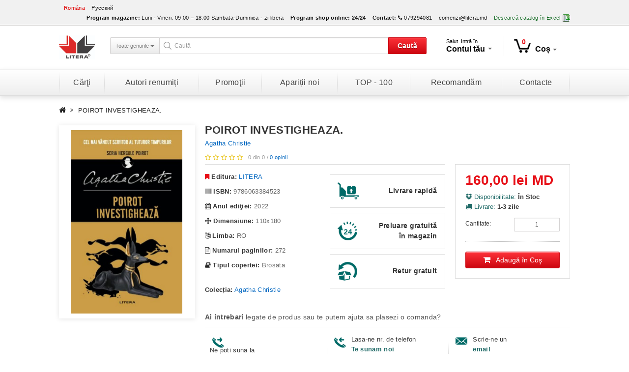

--- FILE ---
content_type: text/html; charset=utf-8
request_url: https://litera.md/poirot-investigheaza-427204
body_size: 23029
content:
<!DOCTYPE html>
<!--[if IE]><![endif]-->
<!--[if IE 8 ]><html dir="ltr" lang="ro" class="ie8"><![endif]-->
<!--[if IE 9 ]><html dir="ltr" lang="ro" class="ie9"><![endif]-->
<!--[if (gt IE 9)|!(IE)]><!-->
<html dir="ltr" lang="ro">
    <!--<![endif]-->
    <head>
        <meta charset="UTF-8" />
        <meta name="viewport" content="width=device-width, initial-scale=1">
        <title>POIROT INVESTIGHEAZA. </title>
        <base href="https://litera.md/" />
				        <meta http-equiv="X-UA-Compatible" content="IE=edge">
					<link href="https://litera.md/image/catalog/icon.png" rel="icon" />
				<meta property="og:title" content="POIROT INVESTIGHEAZA. " />
		<meta property="og:site_name" content="Media Grup Litera SRL" />
		<meta name="twitter:title" content="POIROT INVESTIGHEAZA. " />
									<meta property="og:type" content="product" />
												<meta property="twitter:card" content="product" />
																						<meta property="og:image" content="https://litera.md/image/cache/catalog/export/products/04/427204/1-max-720.jpg" />
												<meta property="twitter:image" content="https://litera.md/image/cache/catalog/export/products/04/427204/1-max-720.jpg" />
												<meta property="twitter:label1" content="Preţ:" />
												<meta property="twitter:data1" content="160,00 lei MD" />
												<meta property="twitter:label2" content="Disponibilitate:" />
												<meta property="twitter:data2" content="În Stoc" />
														<meta property="og:url" content="https://litera.md/poirot-investigheaza-427204" />
				<meta name="twitter:url" content="https://litera.md/poirot-investigheaza-427204" />
						<link href="https://litera.md/poirot-investigheaza-427204" rel="canonical" />
							<link href="catalog/view/javascript/jquery/booklet/jquery.booklet.latest.css" type="text/css" rel="stylesheet" media="screen" />
					<link href="catalog/view/javascript/jquery/magnific/magnific-popup.css" type="text/css" rel="stylesheet" media="screen" />
					<link href="catalog/view/javascript/jquery/datetimepicker/bootstrap-datetimepicker.min.css" type="text/css" rel="stylesheet" media="screen" />
					<link href="catalog/view/javascript/jquery/owl-carousel-2/owl.carousel.css" type="text/css" rel="stylesheet" media="screen" />
				<link href="catalog/view/theme/litera/stylesheet/app.min.css" rel="stylesheet">
		<script src="catalog/view/javascript/jquery/jquery-2.1.1.min.js" type="text/javascript"></script>
		<script src="catalog/view/javascript/jquery/jquery-ui/jquery-ui-1.10.4.min.js" type="text/javascript"></script>
				
                    <script src="catalog/view/javascript/mf/jquery-ui.min.js" type="text/javascript"></script>
            
				
                    <script src="catalog/view/javascript/mf/jquery-ui.min.js" type="text/javascript"></script>
            
		<script src="catalog/view/javascript/bootstrap/js/bootstrap.min.js" type="text/javascript"></script>
        <script src="catalog/view/javascript/bootstrap/js/bootstrap-submenu.min.js" type="text/javascript"></script>
					<script src="catalog/view/javascript/jquery/shorten/jquery.shorten.js" type="text/javascript"></script>
					<script src="catalog/view/javascript/jquery/booklet/jquery.easing.1.3.js" type="text/javascript"></script>
					<script src="catalog/view/javascript/jquery/booklet/jquery.booklet.latest.min.js" type="text/javascript"></script>
					<script src="catalog/view/javascript/jquery/magnific/jquery.magnific-popup.min.js" type="text/javascript"></script>
					<script src="catalog/view/javascript/jquery/datetimepicker/moment.js" type="text/javascript"></script>
					<script src="catalog/view/javascript/jquery/datetimepicker/bootstrap-datetimepicker.min.js" type="text/javascript"></script>
					<script src="catalog/view/javascript/jquery/owl-carousel-2/owl.carousel.min.js" type="text/javascript"></script>
				<script type="text/javascript" language="javascript">var literaObj={transjs:{search_model:'ISBN:',search_manufacturer:'Editura:',search_authors:'Autor:',search_price:'Preţ:',search_old_price:'Preţ vechi:',search_stock:'Stock:',search_rating:'Rating:'}};</script>
		<script src="catalog/view/javascript/app.min.js" type="text/javascript"></script>
		<script>
  (function(i,s,o,g,r,a,m){i['GoogleAnalyticsObject']=r;i[r]=i[r]||function(){
  (i[r].q=i[r].q||[]).push(arguments)},i[r].l=1*new Date();a=s.createElement(o),
  m=s.getElementsByTagName(o)[0];a.async=1;a.src=g;m.parentNode.insertBefore(a,m)
  })(window,document,'script','https://www.google-analytics.com/analytics.js','ga');

  ga('create', 'UA-56494234-2', 'auto');
  ga('send', 'pageview');

</script>    </head>
    <body class="product-product-427204 lang-ro">
        <nav id="top">
            <div class="container">
									<div class="pull-left">
		<form action="https://litera.md/index.php?route=common/language/language" method="post" enctype="multipart/form-data" id="language">
			<div class="btn-group">
				<ul class="list-inline">
											<li><a href="ro" class="active">Româna</a></li>
											<li><a href="ru" class="">Русский</a></li>
									</ul>
			</div>
			<input type="hidden" name="code" value="" />
			<input type="hidden" name="redirect" value="https://litera.md/poirot-investigheaza-427204" />
		</form>
	</div>

                <div id="top-links" class="nav pull-right">
                    <ul class="list-inline">
													<li><span class="hidden-xs hidden-sm hidden-md"><strong>Program magazine:</strong></span> <span class="hidden-xs hidden-sm hidden-md">Luni - Vineri: 09:00 – 18:00
Sambata-Duminica - zi libera</span></li>
						                        <li><span class="hidden-xs hidden-sm hidden-md"><strong>Program shop online:</strong></span> <span class="hidden-xs hidden-sm hidden-md"><strong>24/24</strong></span></li>
                        <li><a href="https://litera.md/contacte"><span class="hidden-xs hidden-sm hidden-md"><strong>Contact:</strong></span> <i class="fa fa-phone"></i></a> <span class="hidden-xs hidden-sm hidden-md">079294081</span></li>
													<li><a href="mailto:comenzi@litera.md">comenzi@litera.md</a></li>
																			<li><a href="https://litera.md/index.php?route=module/pricelist" class="excel"><span class="hidden-xs hidden-sm hidden-md">Descarcă catalog în Excel</span> <i class="ci ci-excel"></i></a></li>
						                    </ul>
                </div>
            </div>
        </nav>
        <header>
            <div class="container">
				<div id="logo">
											<a href="https://litera.md/"><img src="https://litera.md/image/catalog/logo-editura-litera.jpg" title="Media Grup Litera SRL" alt="Media Grup Litera SRL" class="img-responsive" /></a>
									</div>
				<div class="space-6 visible-xs"></div>
				<div id="search-tools">
					<div id="search" class="input-group">
			<div class="input-group-btn btn-group hidden-xs">
			<button type="button" class="btn btn-category-filter dropdown-toggle" data-toggle="dropdown" aria-expanded="false">
				<span data-bind="label">Toate genurile</span> <span class="caret"></span>
			</button>
			<ul class="dropdown-menu dropdown-select" role="menu">
				<li><a href="#" data-val="0">Toate genurile</a></li>
				<li role="presentation" class="divider"></li>
															<li><a href="#" data-val="2267">Activitati de vacanta</a></li>
																				<li><a href="#" data-val="1946">Arhitectura si design</a></li>
																				<li><a href="#" data-val="1949">Audiobooks, CD, DVD</a></li>
																				<li><a href="#" data-val="2153">Biografii si memorii</a></li>
																				<li><a href="#" data-val="1950">Calatorii si turism</a></li>
																				<li><a href="#" data-val="2096">Carti de specialitate</a></li>
																				<li><a href="#" data-val="1954">Carti pentru copii</a></li>
																				<li><a href="#" data-val="1955">Cultura si Arta</a></li>
																				<li><a href="#" data-val="2272">DISCOUNTS 40%</a></li>
																				<li><a href="#" data-val="2271">DISCOUNTS 50%</a></li>
																				<li><a href="#" data-val="1961">Enciclopedii si dictionare</a></li>
																				<li><a href="#" data-val="1971">Familie</a></li>
																				<li><a href="#" data-val="1989">Fictiune</a></li>
																				<li><a href="#" data-val="2069">Fictiune pentru adolescenti</a></li>
																				<li><a href="#" data-val="1965">Gastronomie</a></li>
																				<li><a href="#" data-val="2167">Gospodarie</a></li>
																				<li><a href="#" data-val="1966">Lecturi motivationale</a></li>
																				<li><a href="#" data-val="2327">LICHIDARE STOC</a></li>
																				<li><a href="#" data-val="2114">Limbi straine</a></li>
																				<li><a href="#" data-val="2014">Manuale si auxiliare scolare</a></li>
																				<li><a href="#" data-val="2118">Misticizm. Astrologie. Visuri</a></li>
																				<li><a href="#" data-val="2269">PROMOTII </a></li>
																				<li><a href="#" data-val="2141">Publicistica. Eseuri</a></li>
																				<li><a href="#" data-val="1985">Religie si Spiritualitate</a></li>
																				<li><a href="#" data-val="1975">Sanatate si frumusete</a></li>
																				<li><a href="#" data-val="2132">Set</a></li>
																				<li><a href="#" data-val="1981">Timp liber si hobby</a></li>
												</ul>
		</div>
		<input type="text" name="search" value="" class="form-control input-lg" placeholder="Caută" />
	<input type="hidden" name="category_id" value="" />
	<div class="input-group-btn">
		<button type="button" id="btn-search" class="btn btn-brand">Caută</button>
	</div>
</div>				</div>
				<div class="space-6 visible-xs"></div>
				<div id="nav-tools">
					<div class="elem">
						<div class="dropdown">
							<button class="btn btn-default dropdown-toggle" type="button" id="dropdownAccount" data-toggle="dropdown" aria-expanded="true">
								<span class="t-log">Salut. Intră în</span><br />
								<span class="t-acc hidden-sm">Contul tău <span class="caret"></span></span>
								<span class="t-acc visible-sm">Contul <span class="caret"></span></span>
							</button>
															<div class="dropdown-menu account">
									<div class="dropdown-inner">
										<h4>Autentificare</h4>
										<form action="https://litera.md/login" method="post" enctype="multipart/form-data">
											<div class="form-group">
												<input type="text" name="email" value="" placeholder="E-mail" id="input-email" class="form-control" autocomplete="off" />
											</div>
											<div class="form-group">
												<input type="password" name="password" value="" placeholder="Parola" id="input-password" class="form-control" autocomplete="off" />
											</div>
											<input type="submit" value="Continuă" class="btn btn-primary" />
											<div class="acc-m clearfix">
												<a href="https://litera.md/forgot-password" class="pull-left">Am uitat parola</a>
												&nbsp;&nbsp;&nbsp;<sapn class="v-sep">|</span>												<a href="https://litera.md/create-account" class="pull-right">N-am cont</a>
											</div>
																							<div class="f-connect">
													<a href="https://www.facebook.com/dialog/oauth?client_id=418469058331305&redirect_uri=https%3A%2F%2Flitera.md%2Findex.php%3Froute%3Doauth%2Ffacebook%26to_route%3D&state=fac983ca6c3a4185268b25bc6ff1008f&scope=email%2Cuser_birthday%2Cuser_location%2Cuser_hometown">Conectează-te prin Facebook&nbsp;&nbsp;&nbsp;<i class="fa fa-facebook-square"></i></a>
												</div>
																																</form>
									</div>
								</div>
													</div>
					</div>
					<div class="elem last">
						<div id="cart" class="btn-group">
	<button type="button" data-toggle="dropdown" data-loading-text="<i class='fa fa-refresh fa-spin'></i>" class="btn btn-default dropdown-toggle"><i class="ci ci-cart"></i><span id="cart-total">0</span><span class="hidden-sm">Coș</span><span class="caret"></span></button>
	<ul class="dropdown-menu dropdown-menu-right">
					<li>
				<div class="text-center">Coșul este gol!</div>
			</li>
			</ul>
</div>
					</div>
				</div>
			</div>
		</div>
	</div>

	<div class="space-10 "></div>
	<div class="clearfix"></div>

</div>
</header>
<div class="menu-wrapper">
	<div class="container">
		<nav id="menu" class="navbar">
			<div class="navbar-header"><span id="category" class="visible-xs">Menu</span>
				<button type="button" class="btn btn-navbar navbar-toggle" data-toggle="collapse" data-target=".navbar-ex1-collapse"><i class="fa fa-bars"></i></button>
			</div>
			<div class="collapse navbar-collapse navbar-ex1-collapse">
				<ul class="nav navbar-nav">
					<li class="dropdown">
						<a href="" class="" data-toggle="dropdown" aria-expanded="false">Cărţi</a>
						<ul class="list-unstyled dropdown-menu" role="menu">
							                                <li><a href="https://litera.md/all">Toate cărțile</a></li>
																																			<li><a href="https://litera.md/activitati-de-vacanta-2267">Activitati de vacanta</a></li>
																																				<li><a href="https://litera.md/arhitectura-si-design-1946">Arhitectura si design</a></li>
																																				<li><a href="https://litera.md/audiobooks-cd-dvd-1949">Audiobooks, CD, DVD</a></li>
																																				<li><a href="https://litera.md/biografii-si-memorii-2153">Biografii si memorii</a></li>
																																				<li><a href="https://litera.md/calatorii-si-turism-1950">Calatorii si turism</a></li>
																																				<li class="dropdown-submenu">
											<a tabindex="0" data-toggle="dropdown">Carti de specialitate</a>
																							<ul class="dropdown-menu">
																											<li><a href="https://litera.md/carti-de-specialitate-2096/agricultura-2162">Agricultura</a></li>
																											<li><a href="https://litera.md/carti-de-specialitate-2096/astronomie-2161">Astronomie</a></li>
																											<li><a href="https://litera.md/carti-de-specialitate-2096/biologie-2160">Biologie</a></li>
																											<li><a href="https://litera.md/carti-de-specialitate-2096/business-si-economie-2097">Business si Economie</a></li>
																											<li><a href="https://litera.md/carti-de-specialitate-2096/computere-si-it-2098">Computere si IT</a></li>
																											<li><a href="https://litera.md/carti-de-specialitate-2096/descopera-filosofia-2328">Descopera Filosofia</a></li>
																											<li><a href="https://litera.md/carti-de-specialitate-2096/descopera-istoria-2341">Descopera istoria</a></li>
																											<li><a href="https://litera.md/carti-de-specialitate-2096/descopera-neurostiinta-2349">Descopera neurostiinta</a></li>
																											<li><a href="https://litera.md/carti-de-specialitate-2096/descopera-psihologia-2346">Descopera psihologia</a></li>
																											<li><a href="https://litera.md/carti-de-specialitate-2096/drept-2246">Drept</a></li>
																											<li><a href="https://litera.md/carti-de-specialitate-2096/ecologie-2238">Ecologie</a></li>
																											<li><a href="https://litera.md/carti-de-specialitate-2096/filologie-2166">Filologie</a></li>
																											<li><a href="https://litera.md/carti-de-specialitate-2096/filosofie-2112">Filosofie</a></li>
																											<li><a href="https://litera.md/carti-de-specialitate-2096/fizica-2158">Fizica</a></li>
																											<li><a href="https://litera.md/carti-de-specialitate-2096/geografie-2159">Geografie</a></li>
																											<li><a href="https://litera.md/carti-de-specialitate-2096/idei-fundamentale-2333">Idei fundamentale</a></li>
																											<li><a href="https://litera.md/carti-de-specialitate-2096/istorie-2100">Istorie</a></li>
																											<li><a href="https://litera.md/carti-de-specialitate-2096/legislatie-si-drept-2099">Legislatie si drept</a></li>
																											<li><a href="https://litera.md/carti-de-specialitate-2096/marketing-publicitate-2131">Marketing, Publicitate</a></li>
																											<li><a href="https://litera.md/carti-de-specialitate-2096/matematica-2163">Matematica</a></li>
																											<li><a href="https://litera.md/carti-de-specialitate-2096/medicina-2102">Medicina</a></li>
																											<li><a href="https://litera.md/carti-de-specialitate-2096/oxford-2314">Oxford</a></li>
																											<li><a href="https://litera.md/carti-de-specialitate-2096/pedagogie-2103">Pedagogie</a></li>
																											<li><a href="https://litera.md/carti-de-specialitate-2096/politica-si-politologie-2104">Politica si Politologie</a></li>
																											<li><a href="https://litera.md/carti-de-specialitate-2096/religie-2293">Religie</a></li>
																											<li><a href="https://litera.md/carti-de-specialitate-2096/sociologie-2292">Sociologie</a></li>
																											<li><a href="https://litera.md/carti-de-specialitate-2096/stiinte-exacte-2130">Stiinte exacte</a></li>
																											<li><a href="https://litera.md/carti-de-specialitate-2096/stiinte-umanistice-2139">Stiinte umanistice</a></li>
																											<li><a href="https://litera.md/carti-de-specialitate-2096/tehnologie-2157">Tehnologie</a></li>
																										<li>
														<a href="https://litera.md/carti-de-specialitate-2096" class="see-all">Vezi tot în <span class="first-letter-capitalize">Carti de specialitate</span></a>
													</li>
												</ul>
																					</li>
																																				<li class="dropdown-submenu">
											<a tabindex="1" data-toggle="dropdown">Carti pentru copii</a>
																							<ul class="dropdown-menu">
																											<li><a href="https://litera.md/carti-pentru-copii-1954/activitati-distractive-2015">Activitati distractive</a></li>
																											<li><a href="https://litera.md/carti-pentru-copii-1954/bebe-invata-2306">Bebe invata </a></li>
																											<li><a href="https://litera.md/carti-pentru-copii-1954/biblia-pentru-copii-2054">Biblia pentru copii</a></li>
																											<li><a href="https://litera.md/carti-pentru-copii-1954/biblioteca-pentru-copii-2347">Biblioteca pentru copii</a></li>
																											<li><a href="https://litera.md/carti-pentru-copii-1954/carte-de-activitati-2300">Carte de activitati</a></li>
																											<li><a href="https://litera.md/carti-pentru-copii-1954/carte-de-colorat-si-autocolante-2016">Carte de colorat si autocolante</a></li>
																											<li><a href="https://litera.md/carti-pentru-copii-1954/carti-cu-cd-dvd-audiobooks-2059">Carti cu CD,DVD, Audiobooks</a></li>
																											<li><a href="https://litera.md/carti-pentru-copii-1954/carti-cu-jucarii-puzzle-sunete-2020">Carti cu jucarii, puzzle, sunete</a></li>
																											<li><a href="https://litera.md/carti-pentru-copii-1954/carti-de-craciun-2138">Carti de Craciun</a></li>
																											<li><a href="https://litera.md/carti-pentru-copii-1954/citim-impreuna-2355">Citim impreuna</a></li>
																											<li><a href="https://litera.md/carti-pentru-copii-1954/copii-cu-visuri-indraznete-2350">Copii cu visuri indraznete</a></li>
																											<li><a href="https://litera.md/carti-pentru-copii-1954/descopera-filosofia-2320">Descopera Filosofia</a></li>
																											<li><a href="https://litera.md/carti-pentru-copii-1954/disney-audiobook-reducere-30-2325">Disney Audiobook reducere 30%</a></li>
																											<li><a href="https://litera.md/carti-pentru-copii-1954/disney-biblioteca-magica-2348">Disney Biblioteca magica</a></li>
																											<li><a href="https://litera.md/carti-pentru-copii-1954/disney-gold-2298">Disney Gold</a></li>
																											<li><a href="https://litera.md/carti-pentru-copii-1954/disney-povesti-2288">Disney Povesti</a></li>
																											<li><a href="https://litera.md/carti-pentru-copii-1954/disney-printese-2323">Disney Printese</a></li>
																											<li><a href="https://litera.md/carti-pentru-copii-1954/disney-regatul-de-gheata-2317">Disney Regatul de gheata</a></li>
																											<li><a href="https://litera.md/carti-pentru-copii-1954/educatie-si-dezvoltare-2018">Educatie si dezvoltare</a></li>
																											<li><a href="https://litera.md/carti-pentru-copii-1954/enciclopedii-atlase-dictionare-2019">Enciclopedii, atlase, dictionare</a></li>
																											<li><a href="https://litera.md/carti-pentru-copii-1954/fise-2152">Fise</a></li>
																											<li><a href="https://litera.md/carti-pentru-copii-1954/gabbys-dollhouse-2358">Gabbys Dollhouse</a></li>
																											<li><a href="https://litera.md/carti-pentru-copii-1954/istoria-lumii-2332">Istoria lumii</a></li>
																											<li><a href="https://litera.md/carti-pentru-copii-1954/jules-verne-2331">JULES VERNE</a></li>
																											<li><a href="https://litera.md/carti-pentru-copii-1954/lecturi-scolare-2274">Lecturi scolare</a></li>
																											<li><a href="https://litera.md/carti-pentru-copii-1954/lecturi-scolare-clase-primare-2334">Lecturi scolare clase primare</a></li>
																											<li><a href="https://litera.md/carti-pentru-copii-1954/limbi-straine-pentru-copii-2021">Limbi straine pentru copii</a></li>
																											<li><a href="https://litera.md/carti-pentru-copii-1954/manuale-2296">Manuale </a></li>
																											<li><a href="https://litera.md/carti-pentru-copii-1954/mari-idei-ale-matematicii-2330">Mari Idei ale matematicii</a></li>
																											<li><a href="https://litera.md/carti-pentru-copii-1954/marvel-2338">Marvel</a></li>
																											<li><a href="https://litera.md/carti-pentru-copii-1954/micii-mei-eroi-2305">Micii mei eroi</a></li>
																											<li><a href="https://litera.md/carti-pentru-copii-1954/micul-zen-2295">Micul zen</a></li>
																											<li><a href="https://litera.md/carti-pentru-copii-1954/mitologia-pentru-copii-2312">Mitologia pentru copii</a></li>
																											<li><a href="https://litera.md/carti-pentru-copii-1954/my-little-pony-2318">My Little Pony</a></li>
																											<li><a href="https://litera.md/carti-pentru-copii-1954/national-geografic-2309">National geografic</a></li>
																											<li><a href="https://litera.md/carti-pentru-copii-1954/patrula-catelusilor-2351">Patrula catelusilor</a></li>
																											<li><a href="https://litera.md/carti-pentru-copii-1954/paw-patrol-2319">PAW Patrol</a></li>
																											<li><a href="https://litera.md/carti-pentru-copii-1954/pentru-cei-mici-2095">Pentru cei mici</a></li>
																											<li><a href="https://litera.md/carti-pentru-copii-1954/planse-educationale-2310">PLANSE EDUCATIONALE</a></li>
																											<li><a href="https://litera.md/carti-pentru-copii-1954/povesti-audio-2354">Povesti audio</a></li>
																											<li><a href="https://litera.md/carti-pentru-copii-1954/povesti-calatoare-2322">Povesti calatoare</a></li>
																											<li><a href="https://litera.md/carti-pentru-copii-1954/povesti-povestiri-poezii-2022">Povesti, povestiri, poezii</a></li>
																											<li><a href="https://litera.md/carti-pentru-copii-1954/prima-mea-biblioteca-2342">Prima mea biblioteca</a></li>
																											<li><a href="https://litera.md/carti-pentru-copii-1954/prima-mea-lectura-2277">PRIMA MEA LECTURA</a></li>
																											<li><a href="https://litera.md/carti-pentru-copii-1954/primele-mele-povesti-clasice-2356">Primele mele povesti clasice</a></li>
																											<li><a href="https://litera.md/carti-pentru-copii-1954/tarile-lumii-2353">Tarile lumii</a></li>
																											<li><a href="https://litera.md/carti-pentru-copii-1954/vreau-sa-invat-2308">Vreau sa invat</a></li>
																										<li>
														<a href="https://litera.md/carti-pentru-copii-1954" class="see-all">Vezi tot în <span class="first-letter-capitalize">Carti pentru copii</span></a>
													</li>
												</ul>
																					</li>
																																				<li class="dropdown-submenu">
											<a tabindex="2" data-toggle="dropdown">Cultura si Arta</a>
																							<ul class="dropdown-menu">
																											<li><a href="https://litera.md/cultura-si-arta-1955/cultura-generala-2175">Cultura generala</a></li>
																											<li><a href="https://litera.md/cultura-si-arta-1955/foto-2174">Foto</a></li>
																											<li><a href="https://litera.md/cultura-si-arta-1955/muzica-2172">Muzica</a></li>
																											<li><a href="https://litera.md/cultura-si-arta-1955/pictura-2173">Pictura</a></li>
																											<li><a href="https://litera.md/cultura-si-arta-1955/teatru-2171">Teatru</a></li>
																										<li>
														<a href="https://litera.md/cultura-si-arta-1955" class="see-all">Vezi tot în <span class="first-letter-capitalize">Cultura si Arta</span></a>
													</li>
												</ul>
																					</li>
																																				<li><a href="https://litera.md/discounts-40-2272">DISCOUNTS 40%</a></li>
																																				<li><a href="https://litera.md/discounts-50-2271">DISCOUNTS 50%</a></li>
																																				<li><a href="https://litera.md/enciclopedii-si-dictionare-1961">Enciclopedii si dictionare</a></li>
																																				<li class="dropdown-submenu">
											<a tabindex="3" data-toggle="dropdown">Familie</a>
																							<ul class="dropdown-menu">
																											<li><a href="https://litera.md/familie-1971/albume-cadouri-2107">Albume. Cadouri</a></li>
																											<li><a href="https://litera.md/familie-1971/mama-si-copilul-2106">Mama si copilul</a></li>
																											<li><a href="https://litera.md/familie-1971/parenting-2165">Parenting</a></li>
																											<li><a href="https://litera.md/familie-1971/relatii-2113">Relatii</a></li>
																										<li>
														<a href="https://litera.md/familie-1971" class="see-all">Vezi tot în <span class="first-letter-capitalize">Familie</span></a>
													</li>
												</ul>
																					</li>
																																				<li class="dropdown-submenu">
											<a tabindex="4" data-toggle="dropdown">Fictiune</a>
																							<ul class="dropdown-menu">
																											<li><a href="https://litera.md/fictiune-1989/agatha-christie-2337">Agatha Christie</a></li>
																											<li><a href="https://litera.md/fictiune-1989/agatha-cristie-2329">Agatha Cristie</a></li>
																											<li><a href="https://litera.md/fictiune-1989/bestseller-2122">Bestseller</a></li>
																											<li><a href="https://litera.md/fictiune-1989/biblioteca-de-proza-contemporana-2311">Biblioteca de proza contemporana</a></li>
																											<li><a href="https://litera.md/fictiune-1989/blue-moon-2285">Blue Moon</a></li>
																											<li><a href="https://litera.md/fictiune-1989/buzz-books-2284">Buzz Books</a></li>
																											<li><a href="https://litera.md/fictiune-1989/carte-pentru-toti-2282">Carte pentru toti</a></li>
																											<li><a href="https://litera.md/fictiune-1989/cele-mai-frumoase-romane-de-dragoste-2283">Cele mai frumoase romane de dragoste</a></li>
																											<li><a href="https://litera.md/fictiune-1989/clasici-contemporani-2291">Clasici contemporani</a></li>
																											<li><a href="https://litera.md/fictiune-1989/clasici-moderni-2297">Clasici moderni</a></li>
																											<li><a href="https://litera.md/fictiune-1989/detectiv-politista-2124">Detectiv (Politista)</a></li>
																											<li><a href="https://litera.md/fictiune-1989/diverse-2129">Diverse</a></li>
																											<li><a href="https://litera.md/fictiune-1989/dream-books-2336">Dream Books</a></li>
																											<li><a href="https://litera.md/fictiune-1989/erotica-2125">Erotica</a></li>
																											<li><a href="https://litera.md/fictiune-1989/fantasy-mystery-thriller-2126">Fantasy. Mystery. Thriller</a></li>
																											<li><a href="https://litera.md/fictiune-1989/folio-2339">Folio</a></li>
																											<li><a href="https://litera.md/fictiune-1989/in-limbi-straine-2137">In limbi straine</a></li>
																											<li><a href="https://litera.md/fictiune-1989/istorica-2140">Istorica</a></li>
																											<li><a href="https://litera.md/fictiune-1989/iubiri-de-poveste-2278">Iubiri de poveste</a></li>
																											<li><a href="https://litera.md/fictiune-1989/kronika-2290">Kronika</a></li>
																											<li><a href="https://litera.md/fictiune-1989/lira-2281">Lira</a></li>
																											<li><a href="https://litera.md/fictiune-1989/literatura-clasica-1993">Literatura clasica</a></li>
																											<li><a href="https://litera.md/fictiune-1989/literatura-contemporana-1992">Literatura contemporana</a></li>
																											<li><a href="https://litera.md/fictiune-1989/literatura-romana-1991">Literatura romana</a></li>
																											<li><a href="https://litera.md/fictiune-1989/mari-clasici-ai-literaturii-2343">Mari clasici ai literaturii</a></li>
																											<li><a href="https://litera.md/fictiune-1989/mari-scriitori-romani-2357">Mari scriitori romani</a></li>
																											<li><a href="https://litera.md/fictiune-1989/moon-light-2315">Moon Light</a></li>
																											<li><a href="https://litera.md/fictiune-1989/new-moon-2313">New Moon</a></li>
																											<li><a href="https://litera.md/fictiune-1989/pantazi-2352">Pantazi</a></li>
																											<li><a href="https://litera.md/fictiune-1989/perspektiv-2344">Perspektiv</a></li>
																											<li><a href="https://litera.md/fictiune-1989/poezii-si-dramaturgie-1994">Poezii si dramaturgie</a></li>
																											<li><a href="https://litera.md/fictiune-1989/romane-nemuritoare-2345">Romane nemuritoare</a></li>
																											<li><a href="https://litera.md/fictiune-1989/romanul-de-dragoste-2127">Romanul de dragoste</a></li>
																											<li><a href="https://litera.md/fictiune-1989/ultimul-regat-2307">Ultimul regat</a></li>
																											<li><a href="https://litera.md/fictiune-1989/vsemirnaya-literatura-2302">Всемирная Литература</a></li>
																											<li><a href="https://litera.md/fictiune-1989/luchshaya-mirovaya-zarubezhnaya-klassika-2303">Лучшая мировая/ Зарубежная классика</a></li>
																										<li>
														<a href="https://litera.md/fictiune-1989" class="see-all">Vezi tot în <span class="first-letter-capitalize">Fictiune</span></a>
													</li>
												</ul>
																					</li>
																																				<li class="dropdown-submenu">
											<a tabindex="5" data-toggle="dropdown">Fictiune pentru adolescenti</a>
																							<ul class="dropdown-menu">
																											<li><a href="https://litera.md/fictiune-pentru-adolescenti-2069/adolescenti-14-18-ani-2147">Adolescenti 14-18 ani</a></li>
																											<li><a href="https://litera.md/fictiune-pentru-adolescenti-2069/biblioteca-pentru-toti-copii-2294">Biblioteca pentru toti copii</a></li>
																											<li><a href="https://litera.md/fictiune-pentru-adolescenti-2069/biblioteca-scolarului-2145">Biblioteca scolarului</a></li>
																											<li><a href="https://litera.md/fictiune-pentru-adolescenti-2069/carte-pentru-toti-2244">Carte pentru toti</a></li>
																											<li><a href="https://litera.md/fictiune-pentru-adolescenti-2069/clasici-litera-junior-2242">Clasici Litera Junior</a></li>
																											<li><a href="https://litera.md/fictiune-pentru-adolescenti-2069/disney-soy-luna-2280">Disney Soy Luna</a></li>
																											<li><a href="https://litera.md/fictiune-pentru-adolescenti-2069/preadolescenti-8-14-ani-2146">Preadolescenti 8-14 ani</a></li>
																										<li>
														<a href="https://litera.md/fictiune-pentru-adolescenti-2069" class="see-all">Vezi tot în <span class="first-letter-capitalize">Fictiune pentru adolescenti</span></a>
													</li>
												</ul>
																					</li>
																																				<li><a href="https://litera.md/gastronomie-1965">Gastronomie</a></li>
																																				<li class="dropdown-submenu">
											<a tabindex="6" data-toggle="dropdown">Gospodarie</a>
																							<ul class="dropdown-menu">
																											<li><a href="https://litera.md/gospodarie-2167/bricolaj-2170">Bricolaj</a></li>
																											<li><a href="https://litera.md/gospodarie-2167/gradinarit-2168">Gradinarit</a></li>
																											<li><a href="https://litera.md/gospodarie-2167/pasari-si-animale-2169">Pasari si Animale</a></li>
																										<li>
														<a href="https://litera.md/gospodarie-2167" class="see-all">Vezi tot în <span class="first-letter-capitalize">Gospodarie</span></a>
													</li>
												</ul>
																					</li>
																																				<li class="dropdown-submenu">
											<a tabindex="7" data-toggle="dropdown">Lecturi motivationale</a>
																							<ul class="dropdown-menu">
																											<li><a href="https://litera.md/lecturi-motivationale-1966/dezvoltarea-personala-2177">Dezvoltarea personala</a></li>
																											<li><a href="https://litera.md/lecturi-motivationale-1966/introspectiv-2286">Introspectiv</a></li>
																											<li><a href="https://litera.md/lecturi-motivationale-1966/iq230-2279">IQ230</a></li>
																											<li><a href="https://litera.md/lecturi-motivationale-1966/osho-2321">Osho</a></li>
																											<li><a href="https://litera.md/lecturi-motivationale-1966/psihologie-si-consiliere-2155">Psihologie si consiliere</a></li>
																											<li><a href="https://litera.md/lecturi-motivationale-1966/spirualitate-2154">Spirualitate</a></li>
																										<li>
														<a href="https://litera.md/lecturi-motivationale-1966" class="see-all">Vezi tot în <span class="first-letter-capitalize">Lecturi motivationale</span></a>
													</li>
												</ul>
																					</li>
																																				<li><a href="https://litera.md/lichidare-stoc-2327">LICHIDARE STOC</a></li>
																																				<li class="dropdown-submenu">
											<a tabindex="8" data-toggle="dropdown">Limbi straine</a>
																							<ul class="dropdown-menu">
																											<li><a href="https://litera.md/limbi-straine-2114/dictionare-2150">Dictionare</a></li>
																											<li><a href="https://litera.md/limbi-straine-2114/fictiune-in-limbi-straine-2148">Fictiune in limbi straine</a></li>
																											<li><a href="https://litera.md/limbi-straine-2114/ghid-de-conversatie-2151">Ghid de conversatie</a></li>
																											<li><a href="https://litera.md/limbi-straine-2114/limbi-straine-pentru-copii-2149">Limbi straine pentru copii</a></li>
																										<li>
														<a href="https://litera.md/limbi-straine-2114" class="see-all">Vezi tot în <span class="first-letter-capitalize">Limbi straine</span></a>
													</li>
												</ul>
																					</li>
																																				<li><a href="https://litera.md/manuale-si-auxiliare-scolare-2014">Manuale si auxiliare scolare</a></li>
																																				<li><a href="https://litera.md/misticizm-astrologie-visuri-2118">Misticizm. Astrologie. Visuri</a></li>
																																				<li><a href="https://litera.md/promotii-2269">PROMOTII </a></li>
																																				<li><a href="https://litera.md/publicistica-eseuri-2141">Publicistica. Eseuri</a></li>
																																				<li class="dropdown-submenu">
											<a tabindex="9" data-toggle="dropdown">Religie si Spiritualitate</a>
																							<ul class="dropdown-menu">
																											<li><a href="https://litera.md/religie-si-spiritualitate-1985/religii-1986">Religii</a></li>
																										<li>
														<a href="https://litera.md/religie-si-spiritualitate-1985" class="see-all">Vezi tot în <span class="first-letter-capitalize">Religie si Spiritualitate</span></a>
													</li>
												</ul>
																					</li>
																																				<li class="dropdown-submenu">
											<a tabindex="10" data-toggle="dropdown">Sanatate si frumusete</a>
																							<ul class="dropdown-menu">
																											<li><a href="https://litera.md/sanatate-si-frumusete-1975/boli-2144">Boli</a></li>
																											<li><a href="https://litera.md/sanatate-si-frumusete-1975/diete-nutritie-2143">Diete, nutritie</a></li>
																											<li><a href="https://litera.md/sanatate-si-frumusete-1975/frumusete-moda-1976">Frumusete, moda</a></li>
																											<li><a href="https://litera.md/sanatate-si-frumusete-1975/natura-si-mediu-2316">Natura si mediu</a></li>
																											<li><a href="https://litera.md/sanatate-si-frumusete-1975/sanatate-1979">Sanatate</a></li>
																											<li><a href="https://litera.md/sanatate-si-frumusete-1975/sport-si-fitness-1980">Sport si fitness</a></li>
																										<li>
														<a href="https://litera.md/sanatate-si-frumusete-1975" class="see-all">Vezi tot în <span class="first-letter-capitalize">Sanatate si frumusete</span></a>
													</li>
												</ul>
																					</li>
																																				<li><a href="https://litera.md/set-2132">Set</a></li>
																																				<li class="dropdown-submenu">
											<a tabindex="11" data-toggle="dropdown">Timp liber si hobby</a>
																							<ul class="dropdown-menu">
																											<li><a href="https://litera.md/timp-liber-si-hobby-1981/carte-de-colorat-antistress-2289">Carte de colorat Antistress</a></li>
																											<li><a href="https://litera.md/timp-liber-si-hobby-1981/hobby-1982">Hobby</a></li>
																											<li><a href="https://litera.md/timp-liber-si-hobby-1981/lucru-manual-1983">Lucru manual</a></li>
																											<li><a href="https://litera.md/timp-liber-si-hobby-1981/umor-aforisme-1984">Umor, Aforisme</a></li>
																										<li>
														<a href="https://litera.md/timp-liber-si-hobby-1981" class="see-all">Vezi tot în <span class="first-letter-capitalize">Timp liber si hobby</span></a>
													</li>
												</ul>
																					</li>
																														</ul>
					</li>
					<li>
                        <a href="https://litera.md/autori" class="">
                            <span class="visible-sm">Autori</span>
                            <span class="visible-xs visible-md visible-lg">Autori renumiți</span>
                        </a>
                    </li>
					<li>
						<a href="/promotii" class="">
							Promoţii						</a>
					</li>
					<li>
						<a href="/noi-aparitii" class="">
							Apariții noi						</a>
					</li>
					<li>
						<a href="/top-100" class="">
							TOP - 100						</a>
					</li>
					<li>
						<a href="/recomandam" class="">
							Recomandăm						</a>
					</li>
										<li><a href="https://litera.md/contacte" class="">Contacte</a></li>
				</ul>
			</div>
		</nav>
	</div>
</div>
<div class="container">
	<ul class="breadcrumb">
					<li><a href="https://litera.md/"><i class="fa fa-home"></i></a></li>
					<li><a href="https://litera.md/poirot-investigheaza-427204">POIROT INVESTIGHEAZA. </a></li>
			</ul>
	<div class="row pr_wrapp">
		<div class="col-md-3">
							<ul class="thumbnails">
											<li>
							<a class="thumbnail" href="https://litera.md/image/cache/catalog/export/products/04/427204/1-max-720.jpg" title="POIROT INVESTIGHEAZA. "><img src="https://litera.md/image/cache/catalog/export/products/04/427204/1-257x374.jpg" title="POIROT INVESTIGHEAZA. " alt="POIROT INVESTIGHEAZA. " /></a>
													</li>
									</ul>
						
			<div id="fragment-book-popup" class="white-popup mfp-hide">
							</div>
			
			<div class="addthis_native_toolbox"></div>
			
						
			<div class="clearfix"></div>
		</div>
		
							
		<div id="content" class="col-md-9">
						<div class="row">
				<div class="col-sm-12">
					<h1 class="heading-title">POIROT INVESTIGHEAZA. </h1>
					<div class="b_a">
						<a href="https://litera.md/agatha-christie-367916">Agatha Christie</a>					</div>
					<div class="b_r">
													<div class="rating">
																											<span class="fa fa-stack"><i class="fa fa-star-o fa-stack-1x"></i></span>
																																				<span class="fa fa-stack"><i class="fa fa-star-o fa-stack-1x"></i></span>
																																				<span class="fa fa-stack"><i class="fa fa-star-o fa-stack-1x"></i></span>
																																				<span class="fa fa-stack"><i class="fa fa-star-o fa-stack-1x"></i></span>
																																				<span class="fa fa-stack"><i class="fa fa-star-o fa-stack-1x"></i></span>
																									&nbsp;&nbsp;0 din 0 / 
								<a href="" onclick="$('a[href=\'#tab-review\']').trigger('click'); return false;">0 opinii</a>
							</div>
											</div>
					<div class="row">
						<div class="col-sm-8">
							<hr class="hr">
							<div class="row">
								<div class="col-sm-6 ">
									<ul class="list-unstyled product-params">
																					<li><i class="fa fa-bookmark red"></i> <span class="pl">Editura:</span> <a href="https://litera.md/litera-147">LITERA</a></li>
																					<!--<li><i class="fa fa-barcode"></i> <span class="pl">Cod Produs:</span> <span class="pt">427204</span></li>-->
											<li><i class="fa fa-barcode"></i> <span class="pl">ISBN:</span> <span class="pt">9786063384523</span></li>
																					<li><i class="fa fa-calendar"></i> <span class="pl">Anul ediţiei: </span> <span class="pt">2022</span></li>
																																								<!-- START: ATTRIBUTES -->
																																																												<li><i class="fa fa-arrows"></i> <span class="pl">Dimensiune: </span> <span class="pt">110x180</span></li>
																																																				<li><i class="fa fa-language"></i> <span class="pl">Limba: </span> <span class="pt">RO</span></li>
																																																				<li><i class="fa fa-file-text-o"></i> <span class="pl">Numarul paginilor: </span> <span class="pt">272</span></li>
																																																				<li><i class="fa fa-book"></i> <span class="pl">Tipul copertei: </span> <span class="pt">Brosata</span></li>
																																																																		<!-- END: ATTRIBUTES -->
																					<li class="collection"> <span class="pl">Colecția:</span> <a href="https://litera.md/agatha-christie-364">Agatha Christie</a></li>
																			</ul>
																	</div>
								<div class="col-sm-6">
									<ul class="services-vertical">
										<li>
											<table>
												<tr>
													<td><i class="ci ci-free-shipping small"></i></td>
													<td class="text-right">
														<strong>Livrare rapidă</strong><br />
														<!--<a href="index.php?route=information/information&amp;information_id=8#free-shipping">Afla detalii</a>-->
													</td>
												</tr>
											</table>
										</li>
										<li>
											<table>
												<tr>
													<td><i class="ci ci-clock small"></i></td>
													<td class="text-right">
														<strong>Preluare gratuită <br /> în magazin</strong><br />
														<!--<a href="index.php?route=information/information&amp;information_id=8#fast-shipping">Afla detalii</a>-->
													</td>
												</tr>
											</table>
										</li>
										<li>
											<table>
												<tr>
													<td><i class="ci ci-return small"></i></td>
													<td class="text-right">
														<strong>Retur gratuit</strong><br />
														<!--<a href="index.php?route=information/information&amp;information_id=9#free-return">Afla detalii</a>-->
													</td>
												</tr>
											</table>
										</li>
									</ul>
								</div>
							</div>
						</div>
						<div class="col-sm-4">
							<div class="buy-box noselect">
																	<ul class="list-unstyled">
																					<li class="special">160,00 lei MD</li>
																				<li class="stock r_s"><i class="fa fa-dropbox r_s-icon"></i> Disponibilitate: <strong>În Stoc</strong></li>
                                        																																	                                        																					<li class="shipping r_s"><i class="fa fa-truck r_s-icon"></i> Livrare: 
												<strong>1-3 zile</strong>
																							</li>
																																							</ul>
																<div id="product">
																											<div class="form-group">
										<table class="q-table">
											<tr>
												<td>
													<label class="control-label" for="input-quantity">Cantitate:</label>
												</td>
												<td>
													<input type="text" name="quantity" value="1" size="2" id="input-quantity" class="form-control" />
													<input type="hidden" name="product_id" value="427204" />
												</td>
											</tr>
										</table>
										<hr class="hr-dot">
										
										
										
										 
										<button type="button" id="button-cart" data-loading-text="Încărcare..." class="btn btn-primary btn-block"><i class="fa fa-shopping-cart"></i>&nbsp;&nbsp;&nbsp;Adaugă în Coş</button>
										
							
									
										
									</div>
																	</div>
							</div>
						</div>
					</div>
				</div>
			</div>

			<div class="space-10"></div>
			<div class="clearfix"></div>
            
            <div id="product-questions-box">
				<p><strong>Ai intrebari</strong> legate de produs sau te putem ajuta sa plasezi o comanda?</p>
				<div class="pq-inner clearfix">
					<div class="none">
						<div class="col-sm-4 pqb-wrapper clearfix">
							<div id="product-questions-phone">
								<div class="product-questions clearfix">
									<i class="ci ci-call-out pq-icon"></i>
									<div class="pq-content">
										<div class="pq-1">Ne poti suna la</div>
										<div class="pq-2">079294081, +373 (022) 29-40-81, </div>
										<div class="pq-3">Luni - Vineri: 09:00 – 18:00<br />
Sambata-Duminica - zi libera</div>
									</div>
									<div class="clearfix"></div>
								</div>
							</div>
						</div>	
						<div class="col-sm-4 pqb-wrapper dropdown clearfix">
							<div id="product-questions-phone">
								<div class="product-questions clearfix" data-toggle="dropdown" aria-expanded="true">
									<i class="ci ci-call-in pq-icon"></i>
									<div class="pq-content">
										<div class="pq-1">Lasa-ne nr. de telefon</div>
										<div class="pq-2">Te sunam noi</div>
										<div class="pq-3">Luni - Vineri: 09:00 – 18:00<br />
Sambata-Duminica - zi libera</div>
									</div>
									<div class="clearfix"></div>
								</div>
								<div id="product-questions-phone-dropdown" class="dropdown-menu dropdown-menu-right" role="menu">
									<form>
										<div class="pq-message"></div>
										<input type="hidden" name="type" value="phone">
										<div class="form-group">
											<label for="pq-phone-input" class="control-label">Numarul de telefon</label>
											<input type="text" name="phone" id="pq-phone-input" class="form-control">
										</div>
										<div class="button">
											<input type="submit" value="Trimite" class="btn btn-default btn-sm">
										</div>
									</form>
								</div>
							</div>
						</div>	
						<div class="col-sm-4 pqb-wrapper dropdown clearfix">
							<div id="product-questions-email">
								<div class="product-questions clearfix" data-toggle="dropdown" aria-expanded="true">
									<i class="ci ci-email pq-icon"></i>
									<div class="pq-content">
										<div class="pq-1">Scrie-ne un</div>
										<div class="pq-2">email</div>
										<div class="pq-3">Luni - Vineri: 09:00 – 18:00<br />
Sambata-Duminica - zi libera</div>
									</div>
									<div class="clear"></div>
								</div>
								<div id="product-questions-email-dropdown" class="dropdown-menu dropdown-menu-right" role="menu">
									<form>
										<div class="pq-message"></div>
										<input type="hidden" name="type" value="email">
										<div class="form-group">
											<label for="pq-email-input" class="control-label">Adresa de email</label>
											<input type="email" name="email" id="pq-email-input" class="form-control">
										</div>
										<div class="form-group">
											<label for="pq-email-message-input" class="control-label">Mesaj</label>
											<textarea name="text" id="pq-email-message-input" class="form-control"></textarea>
										</div>
										<div class="button">
											<input type="submit" value="Trimite" class="btn btn-default btn-sm">
										</div>
									</form>
								</div>
							</div>
						</div>	
					</div>	
				</div>	
			</div>
<script>

$('#product-questions-box form').on('submit', function(e) {
		e.preventDefault();

		var $this = $(this),
		    data  = $this.serializeFormJSON();

		$.ajax({
			url: 'index.php?route=product/product/help&product_id=427204',
			type: 'post',
			dataType: 'json',
			data: data,
			beforeSend: function() {
				// some action here..
			},
			complete: function() {
				// $('.form-control').val('');
			},
			success: function(json) {
				$('.alert-success, .alert-danger').remove();

				if (json['error']) {
					$this.find('.pq-message').html('<div class="alert alert-danger">' + json['error'] + '</div>');
				}

				if (json['success']) {
					$this.find('.pq-message').html('<div class="alert alert-success"><i class="fa fa-check"></i>&nbsp;' + json['success'] + '</div>');
					$('.form-control').val('');
				}
			}
		});
	});
    
</script>			
		</div>
			</div>
	<div class="row">
		<div class="col-sm-12">
			<ul class="nav nav-tabs">
				<li class="active"><a href="#tab-description" data-toggle="tab">Descriere</a></li>
													<li><a href="#tab-review" data-toggle="tab">Opinii (0)</a></li>
							</ul>
			<div class="tab-content">
				<div class="tab-pane active" id="tab-description">
					<div class="inner">
						Poirot investigheaza" reuneste 11 povestiri in care excentricul detectiv Hercule Poirot rezolva o serie de mistere care au la mijloc lacomia, gelozia si dorinta de razbunare, cu ajutorul renumitelor sale "micute celule cenusii". Povestea vedetei de cinema si a unui diamant, o sinucidere care se dovedeste a fi o crima cu sange-rece, blestemul unui mormant egiptean, disparitia unui prim-ministru si furtul unor obligatiuni in valoare de un million de dolari – nici una din aceste intamplari stranii nu este de nerezolvat pentru detectivul belgian.					</div>
				</div>
													<div class="tab-pane" id="tab-review">
						<form>
							<div id="review"></div>
							<h2 class="sub-title" id="review-title">Spune-ţi opinia</h2>
																								<div class="form-group">
										<label class="control-label" for="input-name">Numele tău:</label>
										<input type="text" name="name" value="" id="input-name" class="form-control" />
									</div>
																<div class="form-group">
									<label class="control-label" for="input-review">Opinia ta:</label>
									<textarea name="text" rows="5" id="input-review" class="form-control"></textarea>
									<!--<div class="help-block"><span style="color: #FF0000;">Notă:</span> Codul HTML este citit ca şi text!</div>-->
								</div>
								<div class="form-group">
									<label class="control-label">Nota:</label>
									<span class="rating-radio">
										Rău										&nbsp;
										<input type="radio" name="rating" value="1" id="rating-1" />
										<label for="rating-1"></label>
										<input type="radio" name="rating" value="2" id="rating-2" />
										<label for="rating-2"></label>
										<input type="radio" name="rating" value="3" id="rating-3" />
										<label for="rating-3"></label>
										<input type="radio" name="rating" value="4" id="rating-4" />
										<label for="rating-4"></label>
										<input type="radio" name="rating" value="5" id="rating-5" />
										<label for="rating-5"></label>
										&nbsp;
										Bun									</span>
								</div>
								<div class="form-group">
									<div class="row">
										<div class="col-sm-6">
											<label class="control-label" for="input-captcha">Introdu codul din imagine:</label>													
											<div class="input-group">
												<input type="text" name="captcha" value="" id="input-captcha" class="form-control" />
												<span class="input-group-addon cpatcha"><img src="index.php?route=tool/captcha" alt="" id="captcha" /></span>
											</div>
										</div>
										<div class="col-sm-6 text-right">
											<label class="control-label">&nbsp;</label>
											<p><button type="button" id="button-review" data-loading-text="Încărcare..." class="btn btn-primary"><i class="fa fa-comments"></i> Continuă</button></p>
										</div>
									</div>
								</div>
														<div class="clearfix"></div>
							<div class="space-10"></div>
						</form>
					</div>
							</div>
		</div>
	</div>
	<div class="clearfix"></div>
	<div class="row product_content_bottom">
		<div class="col-sm-12">
							<h3 class="module-title">Alte cărţi de <a href="https://litera.md/agatha-christie-367916">Agatha Christie</a></h3>
				<div class="author-products-nav owl-custom-nav">
					<a class="prev"><i class="fa fa-angle-left"></i></a>
					<a class="next"><i class="fa fa-angle-right"></i></a>
				</div>
				<div id="authors-product" class="owl-carousel">
											<div class="item grid-col">
							<div class="product-thumb transition">
								<div class="image"><a href="https://litera.md/cu-cartile-pe-masa-349056"><img src="https://litera.md/image/cache/catalog/export/products/56/349056/1-174x230.jpg" alt="Cu cartile pe masa" title="Cu cartile pe masa" class="img-100" /></a></div>
								<div class="caption">
									<div class="wrap_d">
										<h4><a href="https://litera.md/cu-cartile-pe-masa-349056" title="Cu cartile pe masa">Cu cartile pe masa</a></h4>
									</div>
																			<p class="price clearfix">
																							<span class="price-abs">101,00 lei MD</span>
																					</p>
																	</div>
							</div>
						</div>
											<div class="item grid-col">
							<div class="product-thumb transition">
								<div class="image"><a href="https://litera.md/o-supradoza-de-moarte-359183"><img src="https://litera.md/image/cache/catalog/export/products/83/359183/1-174x230.jpg" alt="O supradoza de moarte" title="O supradoza de moarte" class="img-100" /></a></div>
								<div class="caption">
									<div class="wrap_d">
										<h4><a href="https://litera.md/o-supradoza-de-moarte-359183" title="O supradoza de moarte">O supradoza de moarte</a></h4>
									</div>
																			<p class="price clearfix">
																							<span class="price-abs">84,00 lei MD</span>
																					</p>
																	</div>
							</div>
						</div>
											<div class="item grid-col">
							<div class="product-thumb transition">
								<div class="image"><a href="https://litera.md/moarte-printre-noi-359184"><img src="https://litera.md/image/cache/catalog/export/products/84/359184/1-174x230.jpg" alt="Moarte printre noi" title="Moarte printre noi" class="img-100" /></a></div>
								<div class="caption">
									<div class="wrap_d">
										<h4><a href="https://litera.md/moarte-printre-noi-359184" title="Moarte printre noi">Moarte printre noi</a></h4>
									</div>
																			<p class="price clearfix">
																							<span class="price-abs">84,00 lei MD</span>
																					</p>
																	</div>
							</div>
						</div>
											<div class="item grid-col">
							<div class="product-thumb transition">
								<div class="image"><a href="https://litera.md/cu-cartile-pe-fata-359185"><img src="https://litera.md/image/cache/catalog/export/products/85/359185/1-174x230.jpg" alt="Cu cartile pe fata" title="Cu cartile pe fata" class="img-100" /></a></div>
								<div class="caption">
									<div class="wrap_d">
										<h4><a href="https://litera.md/cu-cartile-pe-fata-359185" title="Cu cartile pe fata">Cu cartile pe fata</a></h4>
									</div>
																			<p class="price clearfix">
																							<span class="price-abs">84,00 lei MD</span>
																					</p>
																	</div>
							</div>
						</div>
											<div class="item grid-col">
							<div class="product-thumb transition">
								<div class="image"><a href="https://litera.md/tragedie-in-trei-acte-359186"><img src="https://litera.md/image/cache/catalog/export/products/86/359186/1-174x230.jpg" alt="Tragedie in trei acte" title="Tragedie in trei acte" class="img-100" /></a></div>
								<div class="caption">
									<div class="wrap_d">
										<h4><a href="https://litera.md/tragedie-in-trei-acte-359186" title="Tragedie in trei acte">Tragedie in trei acte</a></h4>
									</div>
																			<p class="price clearfix">
																							<span class="price-abs">84,00 lei MD</span>
																					</p>
																	</div>
							</div>
						</div>
											<div class="item grid-col">
							<div class="product-thumb transition">
								<div class="image"><a href="https://litera.md/oglinda-sparta-359187"><img src="https://litera.md/image/cache/catalog/export/products/87/359187/1-174x230.jpg" alt="Oglinda sparta" title="Oglinda sparta" class="img-100" /></a></div>
								<div class="caption">
									<div class="wrap_d">
										<h4><a href="https://litera.md/oglinda-sparta-359187" title="Oglinda sparta">Oglinda sparta</a></h4>
									</div>
																			<p class="price clearfix">
																							<span class="price-abs">84,00 lei MD</span>
																					</p>
																	</div>
							</div>
						</div>
											<div class="item grid-col">
							<div class="product-thumb transition">
								<div class="image"><a href="https://litera.md/ceasul-rau-pe-strada-hickory-359188"><img src="https://litera.md/image/cache/catalog/export/products/88/359188/1-174x230.jpg" alt="Ceasul rau pe strada Hickory" title="Ceasul rau pe strada Hickory" class="img-100" /></a></div>
								<div class="caption">
									<div class="wrap_d">
										<h4><a href="https://litera.md/ceasul-rau-pe-strada-hickory-359188" title="Ceasul rau pe strada Hickory">Ceasul rau pe strada Hickory</a></h4>
									</div>
																			<p class="price clearfix">
																							<span class="price-abs">84,00 lei MD</span>
																					</p>
																	</div>
							</div>
						</div>
											<div class="item grid-col">
							<div class="product-thumb transition">
								<div class="image"><a href="https://litera.md/petrecerea-de-halloween-359225"><img src="https://litera.md/image/cache/catalog/export/products/25/359225/1-174x230.jpg" alt="Petrecerea de Halloween" title="Petrecerea de Halloween" class="img-100" /></a></div>
								<div class="caption">
									<div class="wrap_d">
										<h4><a href="https://litera.md/petrecerea-de-halloween-359225" title="Petrecerea de Halloween">Petrecerea de Halloween</a></h4>
									</div>
																			<p class="price clearfix">
																							<span class="price-abs">84,00 lei MD</span>
																					</p>
																	</div>
							</div>
						</div>
											<div class="item grid-col">
							<div class="product-thumb transition">
								<div class="image"><a href="https://litera.md/un-buzunar-plin-cu-secara-359226"><img src="https://litera.md/image/cache/catalog/export/products/26/359226/1-174x230.jpg" alt="Un buzunar plin cu secara" title="Un buzunar plin cu secara" class="img-100" /></a></div>
								<div class="caption">
									<div class="wrap_d">
										<h4><a href="https://litera.md/un-buzunar-plin-cu-secara-359226" title="Un buzunar plin cu secara">Un buzunar plin cu secara</a></h4>
									</div>
																			<p class="price clearfix">
																							<span class="price-abs">84,00 lei MD</span>
																					</p>
																	</div>
							</div>
						</div>
											<div class="item grid-col">
							<div class="product-thumb transition">
								<div class="image"><a href="https://litera.md/asasinarea-lui-roger-ackroyd-360460"><img src="https://litera.md/image/cache/catalog/export/products/60/360460/1-174x230.jpg" alt="Asasinarea lui Roger Ackroyd" title="Asasinarea lui Roger Ackroyd" class="img-100" /></a></div>
								<div class="caption">
									<div class="wrap_d">
										<h4><a href="https://litera.md/asasinarea-lui-roger-ackroyd-360460" title="Asasinarea lui Roger Ackroyd">Asasinarea lui Roger Ackroyd</a></h4>
									</div>
																			<p class="price clearfix">
																							<span class="price-abs">94,00 lei MD</span>
																					</p>
																	</div>
							</div>
						</div>
											<div class="item grid-col">
							<div class="product-thumb transition">
								<div class="image"><a href="https://litera.md/premium-crime-cu-monograma-360526"><img src="https://litera.md/image/cache/catalog/export/products/26/360526/1-174x230.jpg" alt="Premium. Crime cu monograma" title="Premium. Crime cu monograma" class="img-100" /></a></div>
								<div class="caption">
									<div class="wrap_d">
										<h4><a href="https://litera.md/premium-crime-cu-monograma-360526" title="Premium. Crime cu monograma">Premium. Crime cu monograma</a></h4>
									</div>
																			<p class="price clearfix">
																							<span class="price-abs">169,00 lei MD</span>
																					</p>
																	</div>
							</div>
						</div>
											<div class="item grid-col">
							<div class="product-thumb transition">
								<div class="image"><a href="https://litera.md/moartea-vine-ca-un-sfarsit-369007"><img src="https://litera.md/image/cache/catalog/export/products/07/369007/1-174x230.jpg" alt="Moartea vine ca un sfarsit" title="Moartea vine ca un sfarsit" class="img-100" /></a></div>
								<div class="caption">
									<div class="wrap_d">
										<h4><a href="https://litera.md/moartea-vine-ca-un-sfarsit-369007" title="Moartea vine ca un sfarsit">Moartea vine ca un sfarsit</a></h4>
									</div>
																			<p class="price clearfix">
																							<span class="price-abs">94,00 lei MD</span>
																					</p>
																	</div>
							</div>
						</div>
											<div class="item grid-col">
							<div class="product-thumb transition">
								<div class="image"><a href="https://litera.md/primele-cazuri-ale-lui-poirot-369031"><img src="https://litera.md/image/cache/catalog/export/products/31/369031/1-174x230.jpg" alt="Primele cazuri ale lui Poirot" title="Primele cazuri ale lui Poirot" class="img-100" /></a></div>
								<div class="caption">
									<div class="wrap_d">
										<h4><a href="https://litera.md/primele-cazuri-ale-lui-poirot-369031" title="Primele cazuri ale lui Poirot">Primele cazuri ale lui Poirot</a></h4>
									</div>
																			<p class="price clearfix">
																							<span class="price-abs">94,00 lei MD</span>
																					</p>
																	</div>
							</div>
						</div>
											<div class="item grid-col">
							<div class="product-thumb transition">
								<div class="image"><a href="https://litera.md/agatha-christie-set-12-carti-370827"><img src="https://litera.md/image/cache/catalog/export/products/27/370827/1-174x230.jpg" alt="Agatha Christie. Set 12 carti" title="Agatha Christie. Set 12 carti" class="img-100" /></a></div>
								<div class="caption">
									<div class="wrap_d">
										<h4><a href="https://litera.md/agatha-christie-set-12-carti-370827" title="Agatha Christie. Set 12 carti">Agatha Christie. Set 12 carti</a></h4>
									</div>
																			<p class="price clearfix">
																							<span class="price-abs">715,00 lei MD</span>
																					</p>
																	</div>
							</div>
						</div>
											<div class="item grid-col">
							<div class="product-thumb transition">
								<div class="image"><a href="https://litera.md/la-hotelul-bertram-372176"><img src="https://litera.md/image/cache/catalog/export/products/76/372176/1-174x230.jpg" alt="La hotelul Bertram" title="La hotelul Bertram" class="img-100" /></a></div>
								<div class="caption">
									<div class="wrap_d">
										<h4><a href="https://litera.md/la-hotelul-bertram-372176" title="La hotelul Bertram">La hotelul Bertram</a></h4>
									</div>
																			<p class="price clearfix">
																							<span class="price-abs">94,00 lei MD</span>
																					</p>
																	</div>
							</div>
						</div>
											<div class="item grid-col">
							<div class="product-thumb transition">
								<div class="image"><a href="https://litera.md/calul-balan-372177"><img src="https://litera.md/image/cache/catalog/export/products/77/372177/1-174x230.jpg" alt="Calul balan" title="Calul balan" class="img-100" /></a></div>
								<div class="caption">
									<div class="wrap_d">
										<h4><a href="https://litera.md/calul-balan-372177" title="Calul balan">Calul balan</a></h4>
									</div>
																			<p class="price clearfix">
																							<span class="price-abs">94,00 lei MD</span>
																					</p>
																	</div>
							</div>
						</div>
											<div class="item grid-col">
							<div class="product-thumb transition">
								<div class="image"><a href="https://litera.md/biblioteca-pentru-toti-copiii-cortina-ultimul-caz-al-lui-hercule-poirot-375837"><img src="https://litera.md/image/cache/catalog/export/products/37/375837/1-174x230.jpg" alt="Biblioteca pentru toti copiii. Cortina. Ultimul caz al lui Hercule Poirot" title="Biblioteca pentru toti copiii. Cortina. Ultimul caz al lui Hercule Poirot" class="img-100" /></a></div>
								<div class="caption">
									<div class="wrap_d">
										<h4><a href="https://litera.md/biblioteca-pentru-toti-copiii-cortina-ultimul-caz-al-lui-hercule-poirot-375837" title="Biblioteca pentru toti copiii. Cortina. Ultimul caz al lui Hercule Poirot">Biblioteca pentru toti copiii. Cortina. Ultimul ...</a></h4>
									</div>
																			<p class="price clearfix">
																							<span class="price-abs">99,00 lei MD</span>
																					</p>
																	</div>
							</div>
						</div>
											<div class="item grid-col">
							<div class="product-thumb transition">
								<div class="image"><a href="https://litera.md/a-treia-fata-379749"><img src="https://litera.md/image/cache/catalog/export/products/49/379749/1-174x230.jpg" alt="A treia fata" title="A treia fata" class="img-100" /></a></div>
								<div class="caption">
									<div class="wrap_d">
										<h4><a href="https://litera.md/a-treia-fata-379749" title="A treia fata">A treia fata</a></h4>
									</div>
																			<p class="price clearfix">
																							<span class="price-abs">124,00 lei MD</span>
																					</p>
																	</div>
							</div>
						</div>
											<div class="item grid-col">
							<div class="product-thumb transition">
								<div class="image"><a href="https://litera.md/ultimele-cazuri-ale-lui-miss-marple-379750"><img src="https://litera.md/image/cache/catalog/export/products/50/379750/1-174x230.jpg" alt="Ultimele cazuri ale lui Miss Marple" title="Ultimele cazuri ale lui Miss Marple" class="img-100" /></a></div>
								<div class="caption">
									<div class="wrap_d">
										<h4><a href="https://litera.md/ultimele-cazuri-ale-lui-miss-marple-379750" title="Ultimele cazuri ale lui Miss Marple">Ultimele cazuri ale lui Miss Marple</a></h4>
									</div>
																			<p class="price clearfix">
																							<span class="price-abs">124,00 lei MD</span>
																					</p>
																	</div>
							</div>
						</div>
											<div class="item grid-col">
							<div class="product-thumb transition">
								<div class="image"><a href="https://litera.md/cei-patru-mari-379751"><img src="https://litera.md/image/cache/catalog/export/products/51/379751/1-174x230.jpg" alt="Cei patru mari" title="Cei patru mari" class="img-100" /></a></div>
								<div class="caption">
									<div class="wrap_d">
										<h4><a href="https://litera.md/cei-patru-mari-379751" title="Cei patru mari">Cei patru mari</a></h4>
									</div>
																			<p class="price clearfix">
																							<span class="price-abs">124,00 lei MD</span>
																					</p>
																	</div>
							</div>
						</div>
											<div class="item grid-col">
							<div class="product-thumb transition">
								<div class="image"><a href="https://litera.md/elefantii-nu-uita-niciodata-381333"><img src="https://litera.md/image/cache/catalog/export/products/33/381333/1-174x230.jpg" alt="Elefantii nu uita niciodata" title="Elefantii nu uita niciodata" class="img-100" /></a></div>
								<div class="caption">
									<div class="wrap_d">
										<h4><a href="https://litera.md/elefantii-nu-uita-niciodata-381333" title="Elefantii nu uita niciodata">Elefantii nu uita niciodata</a></h4>
									</div>
																			<p class="price clearfix">
																							<span class="price-abs">149,00 lei MD</span>
																					</p>
																	</div>
							</div>
						</div>
											<div class="item grid-col">
							<div class="product-thumb transition">
								<div class="image"><a href="https://litera.md/craciunul-lui-poirot-381334"><img src="https://litera.md/image/cache/catalog/export/products/34/381334/1-174x230.jpg" alt="Craciunul lui Poirot" title="Craciunul lui Poirot" class="img-100" /></a></div>
								<div class="caption">
									<div class="wrap_d">
										<h4><a href="https://litera.md/craciunul-lui-poirot-381334" title="Craciunul lui Poirot">Craciunul lui Poirot</a></h4>
									</div>
																			<p class="price clearfix">
																							<span class="price-abs">149,00 lei MD</span>
																					</p>
																	</div>
							</div>
						</div>
											<div class="item grid-col">
							<div class="product-thumb transition">
								<div class="image"><a href="https://litera.md/jocuri-de-oglinzi-381335"><img src="https://litera.md/image/cache/catalog/export/products/35/381335/1-174x230.jpg" alt="Jocuri de oglinzi" title="Jocuri de oglinzi" class="img-100" /></a></div>
								<div class="caption">
									<div class="wrap_d">
										<h4><a href="https://litera.md/jocuri-de-oglinzi-381335" title="Jocuri de oglinzi">Jocuri de oglinzi</a></h4>
									</div>
																			<p class="price clearfix">
																							<span class="price-abs">149,00 lei MD</span>
																					</p>
																	</div>
							</div>
						</div>
											<div class="item grid-col">
							<div class="product-thumb transition">
								<div class="image"><a href="https://litera.md/intalnire-cu-moartea-382766"><img src="https://litera.md/image/cache/catalog/export/products/66/382766/1-174x230.jpg" alt="Intalnire cu moartea" title="Intalnire cu moartea" class="img-100" /></a></div>
								<div class="caption">
									<div class="wrap_d">
										<h4><a href="https://litera.md/intalnire-cu-moartea-382766" title="Intalnire cu moartea">Intalnire cu moartea</a></h4>
									</div>
																			<p class="price clearfix">
																							<span class="price-abs">149,00 lei MD</span>
																					</p>
																	</div>
							</div>
						</div>
											<div class="item grid-col">
							<div class="product-thumb transition">
								<div class="image"><a href="https://litera.md/raul-sub-soare-382767"><img src="https://litera.md/image/cache/catalog/export/products/67/382767/1-174x230.jpg" alt="Raul sub soare" title="Raul sub soare" class="img-100" /></a></div>
								<div class="caption">
									<div class="wrap_d">
										<h4><a href="https://litera.md/raul-sub-soare-382767" title="Raul sub soare">Raul sub soare</a></h4>
									</div>
																			<p class="price clearfix">
																							<span class="price-abs">149,00 lei MD</span>
																					</p>
																	</div>
							</div>
						</div>
											<div class="item grid-col">
							<div class="product-thumb transition">
								<div class="image"><a href="https://litera.md/n-sau-m-385140"><img src="https://litera.md/image/cache/catalog/export/products/40/385140/1-174x230.jpg" alt="N sau M. " title="N sau M. " class="img-100" /></a></div>
								<div class="caption">
									<div class="wrap_d">
										<h4><a href="https://litera.md/n-sau-m-385140" title="N sau M. ">N sau M. </a></h4>
									</div>
																			<p class="price clearfix">
																							<span class="price-abs">149,00 lei MD</span>
																					</p>
																	</div>
							</div>
						</div>
											<div class="item grid-col">
							<div class="product-thumb transition">
								<div class="image"><a href="https://litera.md/poarta-destinului-385141"><img src="https://litera.md/image/cache/catalog/export/products/41/385141/1-174x230.jpg" alt="Poarta destinului. " title="Poarta destinului. " class="img-100" /></a></div>
								<div class="caption">
									<div class="wrap_d">
										<h4><a href="https://litera.md/poarta-destinului-385141" title="Poarta destinului. ">Poarta destinului. </a></h4>
									</div>
																			<p class="price clearfix">
																							<span class="price-abs">149,00 lei MD</span>
																					</p>
																	</div>
							</div>
						</div>
											<div class="item grid-col">
							<div class="product-thumb transition">
								<div class="image"><a href="https://litera.md/parteneri-contra-crimei-385142"><img src="https://litera.md/image/cache/catalog/export/products/42/385142/1-174x230.jpg" alt="Parteneri contra crimei. " title="Parteneri contra crimei. " class="img-100" /></a></div>
								<div class="caption">
									<div class="wrap_d">
										<h4><a href="https://litera.md/parteneri-contra-crimei-385142" title="Parteneri contra crimei. ">Parteneri contra crimei. </a></h4>
									</div>
																			<p class="price clearfix">
																							<span class="price-abs">149,00 lei MD</span>
																					</p>
																	</div>
							</div>
						</div>
											<div class="item grid-col">
							<div class="product-thumb transition">
								<div class="image"><a href="https://litera.md/buzz-books-crima-din-orient-express-385143"><img src="https://litera.md/image/cache/catalog/export/products/43/385143/1-174x230.jpg" alt="Buzz BOOKS. Crima din Orient Express" title="Buzz BOOKS. Crima din Orient Express" class="img-100" /></a></div>
								<div class="caption">
									<div class="wrap_d">
										<h4><a href="https://litera.md/buzz-books-crima-din-orient-express-385143" title="Buzz BOOKS. Crima din Orient Express">Buzz BOOKS. Crima din Orient Express</a></h4>
									</div>
																			<p class="price clearfix">
																							<span class="price-abs">199,00 lei MD</span>
																					</p>
																	</div>
							</div>
						</div>
											<div class="item grid-col">
							<div class="product-thumb transition">
								<div class="image"><a href="https://litera.md/buzz-books-zece-negri-mititei-392215"><img src="https://litera.md/image/cache/catalog/export/products/15/392215/1-174x230.jpg" alt="Buzz Books. ZECE NEGRI MITITEI. " title="Buzz Books. ZECE NEGRI MITITEI. " class="img-100" /></a></div>
								<div class="caption">
									<div class="wrap_d">
										<h4><a href="https://litera.md/buzz-books-zece-negri-mititei-392215" title="Buzz Books. ZECE NEGRI MITITEI. ">Buzz Books. ZECE NEGRI MITITEI. </a></h4>
									</div>
																			<p class="price clearfix">
																							<span class="price-abs">180,00 lei MD</span>
																					</p>
																	</div>
							</div>
						</div>
											<div class="item grid-col">
							<div class="product-thumb transition">
								<div class="image"><a href="https://litera.md/asasinarea-lui-roger-ackroyd-398383"><img src="https://litera.md/image/cache/catalog/export/products/83/398383/1-174x230.jpg" alt="ASASINAREA LUI ROGER ACKROYD " title="ASASINAREA LUI ROGER ACKROYD " class="img-100" /></a></div>
								<div class="caption">
									<div class="wrap_d">
										<h4><a href="https://litera.md/asasinarea-lui-roger-ackroyd-398383" title="ASASINAREA LUI ROGER ACKROYD ">ASASINAREA LUI ROGER ACKROYD </a></h4>
									</div>
																			<p class="price clearfix">
																							<span class="price-abs">122,00 lei MD</span>
																					</p>
																	</div>
							</div>
						</div>
											<div class="item grid-col">
							<div class="product-thumb transition">
								<div class="image"><a href="https://litera.md/adversarul-secret-398390"><img src="https://litera.md/image/cache/catalog/export/products/90/398390/1-174x230.jpg" alt="ADVERSARUL SECRET." title="ADVERSARUL SECRET." class="img-100" /></a></div>
								<div class="caption">
									<div class="wrap_d">
										<h4><a href="https://litera.md/adversarul-secret-398390" title="ADVERSARUL SECRET.">ADVERSARUL SECRET.</a></h4>
									</div>
																			<p class="price clearfix">
																							<span class="price-abs">122,00 lei MD</span>
																					</p>
																	</div>
							</div>
						</div>
											<div class="item grid-col">
							<div class="product-thumb transition">
								<div class="image"><a href="https://litera.md/trenul-din-paddington-398458"><img src="https://litera.md/image/cache/catalog/export/products/58/398458/1-174x230.jpg" alt="TRENUL DIN PADDINGTON " title="TRENUL DIN PADDINGTON " class="img-100" /></a></div>
								<div class="caption">
									<div class="wrap_d">
										<h4><a href="https://litera.md/trenul-din-paddington-398458" title="TRENUL DIN PADDINGTON ">TRENUL DIN PADDINGTON </a></h4>
									</div>
																			<p class="price clearfix">
																							<span class="price-abs">122,00 lei MD</span>
																					</p>
																	</div>
							</div>
						</div>
											<div class="item grid-col">
							<div class="product-thumb transition">
								<div class="image"><a href="https://litera.md/tabloul-398467"><img src="https://litera.md/image/cache/catalog/export/products/67/398467/1-174x230.jpg" alt="TABLOUL. " title="TABLOUL. " class="img-100" /></a></div>
								<div class="caption">
									<div class="wrap_d">
										<h4><a href="https://litera.md/tabloul-398467" title="TABLOUL. ">TABLOUL. </a></h4>
									</div>
																			<p class="price clearfix">
																							<span class="price-abs">125,00 lei MD</span>
																					</p>
																	</div>
							</div>
						</div>
											<div class="item grid-col">
							<div class="product-thumb transition">
								<div class="image"><a href="https://litera.md/crima-la-vicariat-398480"><img src="https://litera.md/image/cache/catalog/export/products/80/398480/1-174x230.jpg" alt="CRIMA LA VICARIAT. " title="CRIMA LA VICARIAT. " class="img-100" /></a></div>
								<div class="caption">
									<div class="wrap_d">
										<h4><a href="https://litera.md/crima-la-vicariat-398480" title="CRIMA LA VICARIAT. ">CRIMA LA VICARIAT. </a></h4>
									</div>
																			<p class="price clearfix">
																							<span class="price-abs">125,00 lei MD</span>
																					</p>
																	</div>
							</div>
						</div>
											<div class="item grid-col">
							<div class="product-thumb transition">
								<div class="image"><a href="https://litera.md/dupa-inmormantare-398481"><img src="https://litera.md/image/cache/catalog/export/products/81/398481/1-174x230.jpg" alt="DUPA INMORMANTARE. " title="DUPA INMORMANTARE. " class="img-100" /></a></div>
								<div class="caption">
									<div class="wrap_d">
										<h4><a href="https://litera.md/dupa-inmormantare-398481" title="DUPA INMORMANTARE. ">DUPA INMORMANTARE. </a></h4>
									</div>
																			<p class="price clearfix">
																							<span class="price-abs">125,00 lei MD</span>
																					</p>
																	</div>
							</div>
						</div>
											<div class="item grid-col">
							<div class="product-thumb transition">
								<div class="image"><a href="https://litera.md/ceasurile-398485"><img src="https://litera.md/image/cache/catalog/export/products/85/398485/1-174x230.jpg" alt="CEASURILE. " title="CEASURILE. " class="img-100" /></a></div>
								<div class="caption">
									<div class="wrap_d">
										<h4><a href="https://litera.md/ceasurile-398485" title="CEASURILE. ">CEASURILE. </a></h4>
									</div>
																			<p class="price clearfix">
																							<span class="price-abs">125,00 lei MD</span>
																					</p>
																	</div>
							</div>
						</div>
											<div class="item grid-col">
							<div class="product-thumb transition">
								<div class="image"><a href="https://litera.md/cei-cinci-purcelusi-399806"><img src="https://litera.md/image/cache/catalog/export/products/06/399806/1-174x230.jpg" alt="CEI CINCI PURCELUSI. " title="CEI CINCI PURCELUSI. " class="img-100" /></a></div>
								<div class="caption">
									<div class="wrap_d">
										<h4><a href="https://litera.md/cei-cinci-purcelusi-399806" title="CEI CINCI PURCELUSI. ">CEI CINCI PURCELUSI. </a></h4>
									</div>
																			<p class="price clearfix">
																							<span class="price-abs">119,00 lei MD</span>
																					</p>
																	</div>
							</div>
						</div>
											<div class="item grid-col">
							<div class="product-thumb transition">
								<div class="image"><a href="https://litera.md/buzz-books-ucigasul-abc-401303"><img src="https://litera.md/image/cache/catalog/export/products/03/401303/1-174x230.jpg" alt="Buzz Books. UCIGASUL ABC. " title="Buzz Books. UCIGASUL ABC. " class="img-100" /></a></div>
								<div class="caption">
									<div class="wrap_d">
										<h4><a href="https://litera.md/buzz-books-ucigasul-abc-401303" title="Buzz Books. UCIGASUL ABC. ">Buzz Books. UCIGASUL ABC. </a></h4>
									</div>
																			<p class="price clearfix">
																							<span class="price-abs">200,00 lei MD</span>
																					</p>
																	</div>
							</div>
						</div>
											<div class="item grid-col">
							<div class="product-thumb transition">
								<div class="image"><a href="https://litera.md/buzz-books-casa-stramba-401957"><img src="https://litera.md/image/cache/catalog/export/products/57/401957/1-174x230.jpg" alt="Buzz Books CASA STRAMBA" title="Buzz Books CASA STRAMBA" class="img-100" /></a></div>
								<div class="caption">
									<div class="wrap_d">
										<h4><a href="https://litera.md/buzz-books-casa-stramba-401957" title="Buzz Books CASA STRAMBA">Buzz Books CASA STRAMBA</a></h4>
									</div>
																			<p class="price clearfix">
																							<span class="price-abs">159,00 lei MD</span>
																					</p>
																	</div>
							</div>
						</div>
											<div class="item grid-col">
							<div class="product-thumb transition">
								<div class="image"><a href="https://litera.md/buzz-books-vinovat-fara-vina-401958"><img src="https://litera.md/image/cache/catalog/export/products/58/401958/1-174x230.jpg" alt="Buzz Books. VINOVAT FARA VINA" title="Buzz Books. VINOVAT FARA VINA" class="img-100" /></a></div>
								<div class="caption">
									<div class="wrap_d">
										<h4><a href="https://litera.md/buzz-books-vinovat-fara-vina-401958" title="Buzz Books. VINOVAT FARA VINA">Buzz Books. VINOVAT FARA VINA</a></h4>
									</div>
																			<p class="price clearfix">
																							<span class="price-abs">159,00 lei MD</span>
																					</p>
																	</div>
							</div>
						</div>
											<div class="item grid-col">
							<div class="product-thumb transition">
								<div class="image"><a href="https://litera.md/buzz-books-moarte-pe-nil-402118"><img src="https://litera.md/image/cache/catalog/export/products/18/402118/1-174x230.jpg" alt="Buzz Books. MOARTE PE NIL" title="Buzz Books. MOARTE PE NIL" class="img-100" /></a></div>
								<div class="caption">
									<div class="wrap_d">
										<h4><a href="https://litera.md/buzz-books-moarte-pe-nil-402118" title="Buzz Books. MOARTE PE NIL">Buzz Books. MOARTE PE NIL</a></h4>
									</div>
																			<p class="price clearfix">
																							<span class="price-abs">179,00 lei MD</span>
																					</p>
																	</div>
							</div>
						</div>
											<div class="item grid-col">
							<div class="product-thumb transition">
								<div class="image"><a href="https://litera.md/carte-pentru-toti-vol-102-crima-din-orient-express-402126"><img src="https://litera.md/image/cache/catalog/export/products/26/402126/1-174x230.jpg" alt="Carte pentru toti. Vol. 102 CRIMA DIN ORIENT EXPRESS " title="Carte pentru toti. Vol. 102 CRIMA DIN ORIENT EXPRESS " class="img-100" /></a></div>
								<div class="caption">
									<div class="wrap_d">
										<h4><a href="https://litera.md/carte-pentru-toti-vol-102-crima-din-orient-express-402126" title="Carte pentru toti. Vol. 102 CRIMA DIN ORIENT EXPRESS ">Carte pentru toti. Vol. 102 CRIMA DIN ...</a></h4>
									</div>
																			<p class="price clearfix">
																							<span class="price-abs">99,00 lei MD</span>
																					</p>
																	</div>
							</div>
						</div>
											<div class="item grid-col">
							<div class="product-thumb transition">
								<div class="image"><a href="https://litera.md/cu-cartile-pe-fata-402166"><img src="https://litera.md/image/cache/catalog/export/products/66/402166/1-174x230.jpg" alt="CU CARTILE PE FATA " title="CU CARTILE PE FATA " class="img-100" /></a></div>
								<div class="caption">
									<div class="wrap_d">
										<h4><a href="https://litera.md/cu-cartile-pe-fata-402166" title="CU CARTILE PE FATA ">CU CARTILE PE FATA </a></h4>
									</div>
																			<p class="price clearfix">
																							<span class="price-abs">119,00 lei MD</span>
																					</p>
																	</div>
							</div>
						</div>
											<div class="item grid-col">
							<div class="product-thumb transition">
								<div class="image"><a href="https://litera.md/buzz-books-misterioasa-afacere-de-la-styles-402244"><img src="https://litera.md/image/cache/catalog/export/products/44/402244/1-174x230.jpg" alt="Buzz Books. MISTERIOASA AFACERE DE LA STYLES" title="Buzz Books. MISTERIOASA AFACERE DE LA STYLES" class="img-100" /></a></div>
								<div class="caption">
									<div class="wrap_d">
										<h4><a href="https://litera.md/buzz-books-misterioasa-afacere-de-la-styles-402244" title="Buzz Books. MISTERIOASA AFACERE DE LA STYLES">Buzz Books. MISTERIOASA AFACERE DE LA ...</a></h4>
									</div>
																			<p class="price clearfix">
																							<span class="price-abs">159,00 lei MD</span>
																					</p>
																	</div>
							</div>
						</div>
											<div class="item grid-col">
							<div class="product-thumb transition">
								<div class="image"><a href="https://litera.md/moartea-vine-ca-un-sfarsit-402246"><img src="https://litera.md/image/cache/catalog/export/products/46/402246/1-174x230.jpg" alt="MOARTEA VINE CA UN SFARSIT" title="MOARTEA VINE CA UN SFARSIT" class="img-100" /></a></div>
								<div class="caption">
									<div class="wrap_d">
										<h4><a href="https://litera.md/moartea-vine-ca-un-sfarsit-402246" title="MOARTEA VINE CA UN SFARSIT">MOARTEA VINE CA UN SFARSIT</a></h4>
									</div>
																			<p class="price clearfix">
																							<span class="price-abs">119,00 lei MD</span>
																					</p>
																	</div>
							</div>
						</div>
											<div class="item grid-col">
							<div class="product-thumb transition">
								<div class="image"><a href="https://litera.md/tragedie-in-trei-acte-402279"><img src="https://litera.md/image/cache/catalog/export/products/79/402279/1-174x230.jpg" alt="TRAGEDIE IN TREI ACTE" title="TRAGEDIE IN TREI ACTE" class="img-100" /></a></div>
								<div class="caption">
									<div class="wrap_d">
										<h4><a href="https://litera.md/tragedie-in-trei-acte-402279" title="TRAGEDIE IN TREI ACTE">TRAGEDIE IN TREI ACTE</a></h4>
									</div>
																			<p class="price clearfix">
																							<span class="price-abs">119,00 lei MD</span>
																					</p>
																	</div>
							</div>
						</div>
											<div class="item grid-col">
							<div class="product-thumb transition">
								<div class="image"><a href="https://litera.md/cadavrul-din-biblioteca-403258"><img src="https://litera.md/image/cache/catalog/export/products/58/403258/1-174x230.jpg" alt="CADAVRUL DIN BIBLIOTECA" title="CADAVRUL DIN BIBLIOTECA" class="img-100" /></a></div>
								<div class="caption">
									<div class="wrap_d">
										<h4><a href="https://litera.md/cadavrul-din-biblioteca-403258" title="CADAVRUL DIN BIBLIOTECA">CADAVRUL DIN BIBLIOTECA</a></h4>
									</div>
																			<p class="price clearfix">
																							<span class="price-abs">122,00 lei MD</span>
																					</p>
																	</div>
							</div>
						</div>
											<div class="item grid-col">
							<div class="product-thumb transition">
								<div class="image"><a href="https://litera.md/conacul-dintre-dealuri-403270"><img src="https://litera.md/image/cache/catalog/export/products/70/403270/1-174x230.jpg" alt="CONACUL DINTRE DEALURI" title="CONACUL DINTRE DEALURI" class="img-100" /></a></div>
								<div class="caption">
									<div class="wrap_d">
										<h4><a href="https://litera.md/conacul-dintre-dealuri-403270" title="CONACUL DINTRE DEALURI">CONACUL DINTRE DEALURI</a></h4>
									</div>
																			<p class="price clearfix">
																							<span class="price-abs">122,00 lei MD</span>
																					</p>
																	</div>
							</div>
						</div>
											<div class="item grid-col">
							<div class="product-thumb transition">
								<div class="image"><a href="https://litera.md/martorul-mut-403313"><img src="https://litera.md/image/cache/catalog/export/products/13/403313/1-174x230.jpg" alt="MARTORUL MUT. " title="MARTORUL MUT. " class="img-100" /></a></div>
								<div class="caption">
									<div class="wrap_d">
										<h4><a href="https://litera.md/martorul-mut-403313" title="MARTORUL MUT. ">MARTORUL MUT. </a></h4>
									</div>
																			<p class="price clearfix">
																							<span class="price-abs">122,00 lei MD</span>
																					</p>
																	</div>
							</div>
						</div>
											<div class="item grid-col">
							<div class="product-thumb transition">
								<div class="image"><a href="https://litera.md/noapte-nesfarsita-404643"><img src="https://litera.md/image/cache/catalog/export/products/43/404643/1-174x230.jpg" alt="NOAPTE NESFARSITA" title="NOAPTE NESFARSITA" class="img-100" /></a></div>
								<div class="caption">
									<div class="wrap_d">
										<h4><a href="https://litera.md/noapte-nesfarsita-404643" title="NOAPTE NESFARSITA">NOAPTE NESFARSITA</a></h4>
									</div>
																			<p class="price clearfix">
																							<span class="price-abs">121,00 lei MD</span>
																					</p>
																	</div>
							</div>
						</div>
											<div class="item grid-col">
							<div class="product-thumb transition">
								<div class="image"><a href="https://litera.md/moarte-printre-nori-405341"><img src="https://litera.md/image/cache/catalog/export/products/41/405341/1-174x230.jpg" alt="MOARTE PRINTRE NORI. " title="MOARTE PRINTRE NORI. " class="img-100" /></a></div>
								<div class="caption">
									<div class="wrap_d">
										<h4><a href="https://litera.md/moarte-printre-nori-405341" title="MOARTE PRINTRE NORI. ">MOARTE PRINTRE NORI. </a></h4>
									</div>
																			<p class="price clearfix">
																							<span class="price-abs">139,00 lei MD</span>
																					</p>
																	</div>
							</div>
						</div>
											<div class="item grid-col">
							<div class="product-thumb transition">
								<div class="image"><a href="https://litera.md/o-supradoza-de-moarte-405342"><img src="https://litera.md/image/cache/catalog/export/products/42/405342/1-174x230.jpg" alt="O SUPRADOZA DE MOARTE. " title="O SUPRADOZA DE MOARTE. " class="img-100" /></a></div>
								<div class="caption">
									<div class="wrap_d">
										<h4><a href="https://litera.md/o-supradoza-de-moarte-405342" title="O SUPRADOZA DE MOARTE. ">O SUPRADOZA DE MOARTE. </a></h4>
									</div>
																			<p class="price clearfix">
																							<span class="price-abs">139,00 lei MD</span>
																					</p>
																	</div>
							</div>
						</div>
											<div class="item grid-col">
							<div class="product-thumb transition">
								<div class="image"><a href="https://litera.md/buzz-books-calul-balan-405351"><img src="https://litera.md/image/cache/catalog/export/products/51/405351/1-174x230.jpg" alt="Buzz Books. CALUL BALAN. " title="Buzz Books. CALUL BALAN. " class="img-100" /></a></div>
								<div class="caption">
									<div class="wrap_d">
										<h4><a href="https://litera.md/buzz-books-calul-balan-405351" title="Buzz Books. CALUL BALAN. ">Buzz Books. CALUL BALAN. </a></h4>
									</div>
																			<p class="price clearfix">
																							<span class="price-abs">159,00 lei MD</span>
																					</p>
																	</div>
							</div>
						</div>
											<div class="item grid-col">
							<div class="product-thumb transition">
								<div class="image"><a href="https://litera.md/o-crima-anuntata-405932"><img src="https://litera.md/image/cache/catalog/export/products/32/405932/1-174x230.jpg" alt="O CRIMA ANUNTATA. " title="O CRIMA ANUNTATA. " class="img-100" /></a></div>
								<div class="caption">
									<div class="wrap_d">
										<h4><a href="https://litera.md/o-crima-anuntata-405932" title="O CRIMA ANUNTATA. ">O CRIMA ANUNTATA. </a></h4>
									</div>
																			<p class="price clearfix">
																							<span class="price-abs">179,00 lei MD</span>
																					</p>
																	</div>
							</div>
						</div>
											<div class="item grid-col">
							<div class="product-thumb transition">
								<div class="image"><a href="https://litera.md/calul-balan-406093"><img src="https://litera.md/image/cache/catalog/export/products/93/406093/1-174x230.jpg" alt="CALUL BALAN. " title="CALUL BALAN. " class="img-100" /></a></div>
								<div class="caption">
									<div class="wrap_d">
										<h4><a href="https://litera.md/calul-balan-406093" title="CALUL BALAN. ">CALUL BALAN. </a></h4>
									</div>
																			<p class="price clearfix">
																							<span class="price-abs">119,00 lei MD</span>
																					</p>
																	</div>
							</div>
						</div>
											<div class="item grid-col">
							<div class="product-thumb transition">
								<div class="image"><a href="https://litera.md/oglinda-sparta-reeditare-406146"><img src="https://litera.md/image/cache/catalog/export/products/46/406146/1-174x230.jpg" alt="OGLINDA SPARTA reeditare" title="OGLINDA SPARTA reeditare" class="img-100" /></a></div>
								<div class="caption">
									<div class="wrap_d">
										<h4><a href="https://litera.md/oglinda-sparta-reeditare-406146" title="OGLINDA SPARTA reeditare">OGLINDA SPARTA reeditare</a></h4>
									</div>
																			<p class="price clearfix">
																							<span class="price-abs">119,00 lei MD</span>
																					</p>
																	</div>
							</div>
						</div>
											<div class="item grid-col">
							<div class="product-thumb transition">
								<div class="image"><a href="https://litera.md/buzz-books-cadavrul-din-biblioteca-406293"><img src="https://litera.md/image/cache/catalog/export/products/93/406293/1-174x230.jpg" alt="Buzz Books. CADAVRUL DIN BIBLIOTECA. " title="Buzz Books. CADAVRUL DIN BIBLIOTECA. " class="img-100" /></a></div>
								<div class="caption">
									<div class="wrap_d">
										<h4><a href="https://litera.md/buzz-books-cadavrul-din-biblioteca-406293" title="Buzz Books. CADAVRUL DIN BIBLIOTECA. ">Buzz Books. CADAVRUL DIN BIBLIOTECA. </a></h4>
									</div>
																			<p class="price clearfix">
																							<span class="price-abs">193,00 lei MD</span>
																					</p>
																	</div>
							</div>
						</div>
											<div class="item grid-col">
							<div class="product-thumb transition">
								<div class="image"><a href="https://litera.md/ceasurile-brosata-406304"><img src="https://litera.md/image/cache/catalog/export/products/04/406304/1-174x230.jpg" alt="CEASURILE. brosata" title="CEASURILE. brosata" class="img-100" /></a></div>
								<div class="caption">
									<div class="wrap_d">
										<h4><a href="https://litera.md/ceasurile-brosata-406304" title="CEASURILE. brosata">CEASURILE. brosata</a></h4>
									</div>
																			<p class="price clearfix">
																							<span class="price-abs">150,00 lei MD</span>
																					</p>
																	</div>
							</div>
						</div>
											<div class="item grid-col">
							<div class="product-thumb transition">
								<div class="image"><a href="https://litera.md/cei-cinci-purcelusi-brosata-406306"><img src="https://litera.md/image/cache/catalog/export/products/06/406306/1-174x230.jpg" alt="CEI CINCI PURCELUSI. brosata" title="CEI CINCI PURCELUSI. brosata" class="img-100" /></a></div>
								<div class="caption">
									<div class="wrap_d">
										<h4><a href="https://litera.md/cei-cinci-purcelusi-brosata-406306" title="CEI CINCI PURCELUSI. brosata">CEI CINCI PURCELUSI. brosata</a></h4>
									</div>
																			<p class="price clearfix">
																							<span class="price-abs">150,00 lei MD</span>
																					</p>
																	</div>
							</div>
						</div>
											<div class="item grid-col">
							<div class="product-thumb transition">
								<div class="image"><a href="https://litera.md/cei-patru-mari-brosata-406307"><img src="https://litera.md/image/cache/catalog/export/products/07/406307/1-174x230.jpg" alt="CEI PATRU MARI. brosata" title="CEI PATRU MARI. brosata" class="img-100" /></a></div>
								<div class="caption">
									<div class="wrap_d">
										<h4><a href="https://litera.md/cei-patru-mari-brosata-406307" title="CEI PATRU MARI. brosata">CEI PATRU MARI. brosata</a></h4>
									</div>
																			<p class="price clearfix">
																							<span class="price-abs">150,00 lei MD</span>
																					</p>
																	</div>
							</div>
						</div>
											<div class="item grid-col">
							<div class="product-thumb transition">
								<div class="image"><a href="https://litera.md/conacul-dintre-dealuri-brosata-406311"><img src="https://litera.md/image/cache/catalog/export/products/11/406311/1-174x230.jpg" alt="CONACUL DINTRE DEALURI. brosata" title="CONACUL DINTRE DEALURI. brosata" class="img-100" /></a></div>
								<div class="caption">
									<div class="wrap_d">
										<h4><a href="https://litera.md/conacul-dintre-dealuri-brosata-406311" title="CONACUL DINTRE DEALURI. brosata">CONACUL DINTRE DEALURI. brosata</a></h4>
									</div>
																			<p class="price clearfix">
																							<span class="price-abs">129,00 lei MD</span>
																					</p>
																	</div>
							</div>
						</div>
											<div class="item grid-col">
							<div class="product-thumb transition">
								<div class="image"><a href="https://litera.md/intalnire-cu-moartea-brosata-406339"><img src="https://litera.md/image/cache/catalog/export/products/39/406339/1-174x230.jpg" alt="INTALNIRE CU MOARTEA. brosata" title="INTALNIRE CU MOARTEA. brosata" class="img-100" /></a></div>
								<div class="caption">
									<div class="wrap_d">
										<h4><a href="https://litera.md/intalnire-cu-moartea-brosata-406339" title="INTALNIRE CU MOARTEA. brosata">INTALNIRE CU MOARTEA. brosata</a></h4>
									</div>
																			<p class="price clearfix">
																							<span class="price-abs">128,00 lei MD</span>
																					</p>
																	</div>
							</div>
						</div>
											<div class="item grid-col">
							<div class="product-thumb transition">
								<div class="image"><a href="https://litera.md/martorul-mut-brosata-406357"><img src="https://litera.md/image/cache/catalog/export/products/57/406357/1-174x230.jpg" alt="MARTORUL MUT. brosata" title="MARTORUL MUT. brosata" class="img-100" /></a></div>
								<div class="caption">
									<div class="wrap_d">
										<h4><a href="https://litera.md/martorul-mut-brosata-406357" title="MARTORUL MUT. brosata">MARTORUL MUT. brosata</a></h4>
									</div>
																			<p class="price clearfix">
																							<span class="price-abs">150,00 lei MD</span>
																					</p>
																	</div>
							</div>
						</div>
											<div class="item grid-col">
							<div class="product-thumb transition">
								<div class="image"><a href="https://litera.md/buzz-books-moarte-pe-nil-406373"><img src="https://litera.md/image/cache/catalog/export/products/73/406373/1-174x230.jpg" alt="Buzz Books. MOARTE PE NIL." title="Buzz Books. MOARTE PE NIL." class="img-100" /></a></div>
								<div class="caption">
									<div class="wrap_d">
										<h4><a href="https://litera.md/buzz-books-moarte-pe-nil-406373" title="Buzz Books. MOARTE PE NIL.">Buzz Books. MOARTE PE NIL.</a></h4>
									</div>
																			<p class="price clearfix">
																							<span class="price-abs">214,00 lei MD</span>
																					</p>
																	</div>
							</div>
						</div>
											<div class="item grid-col">
							<div class="product-thumb transition">
								<div class="image"><a href="https://litera.md/noapte-nesfarsita-brosata-406382"><img src="https://litera.md/image/cache/catalog/export/products/82/406382/1-174x230.jpg" alt="NOAPTE NESFARSITA. brosata" title="NOAPTE NESFARSITA. brosata" class="img-100" /></a></div>
								<div class="caption">
									<div class="wrap_d">
										<h4><a href="https://litera.md/noapte-nesfarsita-brosata-406382" title="NOAPTE NESFARSITA. brosata">NOAPTE NESFARSITA. brosata</a></h4>
									</div>
																			<p class="price clearfix">
																							<span class="price-abs">171,00 lei MD</span>
																					</p>
																	</div>
							</div>
						</div>
											<div class="item grid-col">
							<div class="product-thumb transition">
								<div class="image"><a href="https://litera.md/parteneri-contra-crimei-brosata-406392"><img src="https://litera.md/image/cache/catalog/export/products/92/406392/1-174x230.jpg" alt="PARTENERI CONTRA CRIMEI. brosata" title="PARTENERI CONTRA CRIMEI. brosata" class="img-100" /></a></div>
								<div class="caption">
									<div class="wrap_d">
										<h4><a href="https://litera.md/parteneri-contra-crimei-brosata-406392" title="PARTENERI CONTRA CRIMEI. brosata">PARTENERI CONTRA CRIMEI. brosata</a></h4>
									</div>
																			<p class="price clearfix">
																							<span class="price-abs">128,00 lei MD</span>
																					</p>
																	</div>
							</div>
						</div>
											<div class="item grid-col">
							<div class="product-thumb transition">
								<div class="image"><a href="https://litera.md/poarta-destinului-brosata-406398"><img src="https://litera.md/image/cache/catalog/export/products/98/406398/1-174x230.jpg" alt="POARTA DESTINULUI. brosata" title="POARTA DESTINULUI. brosata" class="img-100" /></a></div>
								<div class="caption">
									<div class="wrap_d">
										<h4><a href="https://litera.md/poarta-destinului-brosata-406398" title="POARTA DESTINULUI. brosata">POARTA DESTINULUI. brosata</a></h4>
									</div>
																			<p class="price clearfix">
																							<span class="price-abs">128,00 lei MD</span>
																					</p>
																	</div>
							</div>
						</div>
											<div class="item grid-col">
							<div class="product-thumb transition">
								<div class="image"><a href="https://litera.md/tabloul-406422"><img src="https://litera.md/image/cache/catalog/export/products/22/406422/1-174x230.jpg" alt="TABLOUL. " title="TABLOUL. " class="img-100" /></a></div>
								<div class="caption">
									<div class="wrap_d">
										<h4><a href="https://litera.md/tabloul-406422" title="TABLOUL. ">TABLOUL. </a></h4>
									</div>
																			<p class="price clearfix">
																							<span class="price-abs">150,00 lei MD</span>
																					</p>
																	</div>
							</div>
						</div>
											<div class="item grid-col">
							<div class="product-thumb transition">
								<div class="image"><a href="https://litera.md/tragedie-in-trei-acte-406427"><img src="https://litera.md/image/cache/catalog/export/products/27/406427/1-174x230.jpg" alt="TRAGEDIE IN TREI ACTE. " title="TRAGEDIE IN TREI ACTE. " class="img-100" /></a></div>
								<div class="caption">
									<div class="wrap_d">
										<h4><a href="https://litera.md/tragedie-in-trei-acte-406427" title="TRAGEDIE IN TREI ACTE. ">TRAGEDIE IN TREI ACTE. </a></h4>
									</div>
																			<p class="price clearfix">
																							<span class="price-abs">128,00 lei MD</span>
																					</p>
																	</div>
							</div>
						</div>
											<div class="item grid-col">
							<div class="product-thumb transition">
								<div class="image"><a href="https://litera.md/ultimele-cazuri-ale-lui-miss-marple-406431"><img src="https://litera.md/image/cache/catalog/export/products/31/406431/1-174x230.jpg" alt="ULTIMELE CAZURI ALE LUI MISS MARPLE." title="ULTIMELE CAZURI ALE LUI MISS MARPLE." class="img-100" /></a></div>
								<div class="caption">
									<div class="wrap_d">
										<h4><a href="https://litera.md/ultimele-cazuri-ale-lui-miss-marple-406431" title="ULTIMELE CAZURI ALE LUI MISS MARPLE.">ULTIMELE CAZURI ALE LUI MISS MARPLE.</a></h4>
									</div>
																			<p class="price clearfix">
																							<span class="price-abs">107,00 lei MD</span>
																					</p>
																	</div>
							</div>
						</div>
											<div class="item grid-col">
							<div class="product-thumb transition">
								<div class="image"><a href="https://litera.md/un-buzunar-plin-cu-secara-406434"><img src="https://litera.md/image/cache/catalog/export/products/34/406434/1-174x230.jpg" alt="UN BUZUNAR PLIN CU SECARA. " title="UN BUZUNAR PLIN CU SECARA. " class="img-100" /></a></div>
								<div class="caption">
									<div class="wrap_d">
										<h4><a href="https://litera.md/un-buzunar-plin-cu-secara-406434" title="UN BUZUNAR PLIN CU SECARA. ">UN BUZUNAR PLIN CU SECARA. </a></h4>
									</div>
																			<p class="price clearfix">
																							<span class="price-abs">150,00 lei MD</span>
																					</p>
																	</div>
							</div>
						</div>
											<div class="item grid-col">
							<div class="product-thumb transition">
								<div class="image"><a href="https://litera.md/primele-cazuri-ale-lui-poirot-407841"><img src="https://litera.md/image/cache/catalog/export/products/41/407841/1-174x230.jpg" alt="PRIMELE CAZURI ALE LUI POIROT. " title="PRIMELE CAZURI ALE LUI POIROT. " class="img-100" /></a></div>
								<div class="caption">
									<div class="wrap_d">
										<h4><a href="https://litera.md/primele-cazuri-ale-lui-poirot-407841" title="PRIMELE CAZURI ALE LUI POIROT. ">PRIMELE CAZURI ALE LUI POIROT. </a></h4>
									</div>
																			<p class="price clearfix">
																							<span class="price-abs">150,00 lei MD</span>
																					</p>
																	</div>
							</div>
						</div>
											<div class="item grid-col">
							<div class="product-thumb transition">
								<div class="image"><a href="https://litera.md/mana-ascunsa-brosata-407842"><img src="https://litera.md/image/cache/catalog/export/products/42/407842/1-174x230.jpg" alt="MANA ASCUNSA. brosata" title="MANA ASCUNSA. brosata" class="img-100" /></a></div>
								<div class="caption">
									<div class="wrap_d">
										<h4><a href="https://litera.md/mana-ascunsa-brosata-407842" title="MANA ASCUNSA. brosata">MANA ASCUNSA. brosata</a></h4>
									</div>
																			<p class="price clearfix">
																							<span class="price-abs">150,00 lei MD</span>
																					</p>
																	</div>
							</div>
						</div>
											<div class="item grid-col">
							<div class="product-thumb transition">
								<div class="image"><a href="https://litera.md/crima-din-mesopotamia-brosata-407843"><img src="https://litera.md/image/cache/catalog/export/products/43/407843/1-174x230.jpg" alt="CRIMA DIN MESOPOTAMIA. brosata" title="CRIMA DIN MESOPOTAMIA. brosata" class="img-100" /></a></div>
								<div class="caption">
									<div class="wrap_d">
										<h4><a href="https://litera.md/crima-din-mesopotamia-brosata-407843" title="CRIMA DIN MESOPOTAMIA. brosata">CRIMA DIN MESOPOTAMIA. brosata</a></h4>
									</div>
																			<p class="price clearfix">
																							<span class="price-abs">150,00 lei MD</span>
																					</p>
																	</div>
							</div>
						</div>
											<div class="item grid-col">
							<div class="product-thumb transition">
								<div class="image"><a href="https://litera.md/buzz-books-jocuri-de-oglinzi-408683"><img src="https://litera.md/image/cache/catalog/export/products/83/408683/1-174x230.jpg" alt="Buzz Books. JOCURI DE OGLINZI. " title="Buzz Books. JOCURI DE OGLINZI. " class="img-100" /></a></div>
								<div class="caption">
									<div class="wrap_d">
										<h4><a href="https://litera.md/buzz-books-jocuri-de-oglinzi-408683" title="Buzz Books. JOCURI DE OGLINZI. ">Buzz Books. JOCURI DE OGLINZI. </a></h4>
									</div>
																			<p class="price clearfix">
																							<span class="price-abs">217,00 lei MD</span>
																					</p>
																	</div>
							</div>
						</div>
											<div class="item grid-col">
							<div class="product-thumb transition">
								<div class="image"><a href="https://litera.md/misterul-crimei-fara-cadavru-408693"><img src="https://litera.md/image/cache/catalog/export/products/93/408693/1-174x230.jpg" alt="MISTERUL CRIMEI FARA CADAVRU. " title="MISTERUL CRIMEI FARA CADAVRU. " class="img-100" /></a></div>
								<div class="caption">
									<div class="wrap_d">
										<h4><a href="https://litera.md/misterul-crimei-fara-cadavru-408693" title="MISTERUL CRIMEI FARA CADAVRU. ">MISTERUL CRIMEI FARA CADAVRU. </a></h4>
									</div>
																			<p class="price clearfix">
																							<span class="price-abs">152,00 lei MD</span>
																					</p>
																	</div>
							</div>
						</div>
											<div class="item grid-col">
							<div class="product-thumb transition">
								<div class="image"><a href="https://litera.md/nemesis-brosata-408700"><img src="https://litera.md/image/cache/catalog/export/products/00/408700/1-174x230.jpg" alt="NEMESIS. brosata" title="NEMESIS. brosata" class="img-100" /></a></div>
								<div class="caption">
									<div class="wrap_d">
										<h4><a href="https://litera.md/nemesis-brosata-408700" title="NEMESIS. brosata">NEMESIS. brosata</a></h4>
									</div>
																			<p class="price clearfix">
																							<span class="price-abs">152,00 lei MD</span>
																					</p>
																	</div>
							</div>
						</div>
											<div class="item grid-col">
							<div class="product-thumb transition">
								<div class="image"><a href="https://litera.md/buzz-books-ceasul-rau-pe-strada-hickory-408772"><img src="https://litera.md/image/cache/catalog/export/products/72/408772/1-174x230.jpg" alt="Buzz Books. CEASUL RAU PE STRADA HICKORY. " title="Buzz Books. CEASUL RAU PE STRADA HICKORY. " class="img-100" /></a></div>
								<div class="caption">
									<div class="wrap_d">
										<h4><a href="https://litera.md/buzz-books-ceasul-rau-pe-strada-hickory-408772" title="Buzz Books. CEASUL RAU PE STRADA HICKORY. ">Buzz Books. CEASUL RAU PE STRADA ...</a></h4>
									</div>
																			<p class="price clearfix">
																							<span class="price-abs">217,00 lei MD</span>
																					</p>
																	</div>
							</div>
						</div>
											<div class="item grid-col">
							<div class="product-thumb transition">
								<div class="image"><a href="https://litera.md/buzz-books-cei-patru-mari-408774"><img src="https://litera.md/image/cache/catalog/export/products/74/408774/1-174x230.jpg" alt="Buzz Books. CEI PATRU MARI. " title="Buzz Books. CEI PATRU MARI. " class="img-100" /></a></div>
								<div class="caption">
									<div class="wrap_d">
										<h4><a href="https://litera.md/buzz-books-cei-patru-mari-408774" title="Buzz Books. CEI PATRU MARI. ">Buzz Books. CEI PATRU MARI. </a></h4>
									</div>
																			<p class="price clearfix">
																							<span class="price-abs">217,00 lei MD</span>
																					</p>
																	</div>
							</div>
						</div>
											<div class="item grid-col">
							<div class="product-thumb transition">
								<div class="image"><a href="https://litera.md/triunghiul-etern-408792"><img src="https://litera.md/image/cache/catalog/export/products/92/408792/1-174x230.jpg" alt="TRIUNGHIUL ETERN. " title="TRIUNGHIUL ETERN. " class="img-100" /></a></div>
								<div class="caption">
									<div class="wrap_d">
										<h4><a href="https://litera.md/triunghiul-etern-408792" title="TRIUNGHIUL ETERN. ">TRIUNGHIUL ETERN. </a></h4>
									</div>
																			<p class="price clearfix">
																							<span class="price-abs">168,00 lei MD</span>
																					</p>
																	</div>
							</div>
						</div>
											<div class="item grid-col">
							<div class="product-thumb transition">
								<div class="image"><a href="https://litera.md/crima-din-orient-express-hercule-poirot-reeditare-409424"><img src="https://litera.md/image/cache/catalog/export/products/24/409424/1-174x230.jpg" alt="CRIMA DIN ORIENT EXPRESS (HERCULE POIROT) reeditare" title="CRIMA DIN ORIENT EXPRESS (HERCULE POIROT) reeditare" class="img-100" /></a></div>
								<div class="caption">
									<div class="wrap_d">
										<h4><a href="https://litera.md/crima-din-orient-express-hercule-poirot-reeditare-409424" title="CRIMA DIN ORIENT EXPRESS (HERCULE POIROT) reeditare">CRIMA DIN ORIENT EXPRESS (HERCULE POIROT) ...</a></h4>
									</div>
																			<p class="price clearfix">
																							<span class="price-abs">147,00 lei MD</span>
																					</p>
																	</div>
							</div>
						</div>
											<div class="item grid-col">
							<div class="product-thumb transition">
								<div class="image"><a href="https://litera.md/buzz-books-cei-cinci-purcelusi-411046"><img src="https://litera.md/image/cache/catalog/export/products/46/411046/1-174x230.jpg" alt="Buzz Books. CEI CINCI PURCELUSI. " title="Buzz Books. CEI CINCI PURCELUSI. " class="img-100" /></a></div>
								<div class="caption">
									<div class="wrap_d">
										<h4><a href="https://litera.md/buzz-books-cei-cinci-purcelusi-411046" title="Buzz Books. CEI CINCI PURCELUSI. ">Buzz Books. CEI CINCI PURCELUSI. </a></h4>
									</div>
																			<p class="price clearfix">
																							<span class="price-abs">140,00 lei MD</span>
																					</p>
																	</div>
							</div>
						</div>
											<div class="item grid-col">
							<div class="product-thumb transition">
								<div class="image"><a href="https://litera.md/buzz-books-moarte-printre-nori-411083"><img src="https://litera.md/image/cache/catalog/export/products/83/411083/1-174x230.jpg" alt="Buzz Books. MOARTE PRINTRE NORI." title="Buzz Books. MOARTE PRINTRE NORI." class="img-100" /></a></div>
								<div class="caption">
									<div class="wrap_d">
										<h4><a href="https://litera.md/buzz-books-moarte-printre-nori-411083" title="Buzz Books. MOARTE PRINTRE NORI.">Buzz Books. MOARTE PRINTRE NORI.</a></h4>
									</div>
																			<p class="price clearfix">
																							<span class="price-abs">200,00 lei MD</span>
																					</p>
																	</div>
							</div>
						</div>
											<div class="item grid-col">
							<div class="product-thumb transition">
								<div class="image"><a href="https://litera.md/buzz-books-intalnire-cu-moartea-420205"><img src="https://litera.md/image/cache/catalog/export/products/05/420205/1-174x230.jpg" alt="Buzz Books. INTALNIRE CU MOARTEA. " title="Buzz Books. INTALNIRE CU MOARTEA. " class="img-100" /></a></div>
								<div class="caption">
									<div class="wrap_d">
										<h4><a href="https://litera.md/buzz-books-intalnire-cu-moartea-420205" title="Buzz Books. INTALNIRE CU MOARTEA. ">Buzz Books. INTALNIRE CU MOARTEA. </a></h4>
									</div>
																			<p class="price clearfix">
																							<span class="price-abs">205,00 lei MD</span>
																					</p>
																	</div>
							</div>
						</div>
											<div class="item grid-col">
							<div class="product-thumb transition">
								<div class="image"><a href="https://litera.md/buzz-books-misterul-crimei-fara-cadavru-420266"><img src="https://litera.md/image/cache/catalog/export/products/66/420266/1-174x230.jpg" alt="Buzz Books. MISTERUL CRIMEI FARA CADAVRU. " title="Buzz Books. MISTERUL CRIMEI FARA CADAVRU. " class="img-100" /></a></div>
								<div class="caption">
									<div class="wrap_d">
										<h4><a href="https://litera.md/buzz-books-misterul-crimei-fara-cadavru-420266" title="Buzz Books. MISTERUL CRIMEI FARA CADAVRU. ">Buzz Books. MISTERUL CRIMEI FARA CADAVRU. </a></h4>
									</div>
																			<p class="price clearfix">
																							<span class="price-abs">200,00 lei MD</span>
																					</p>
																	</div>
							</div>
						</div>
											<div class="item grid-col">
							<div class="product-thumb transition">
								<div class="image"><a href="https://litera.md/misterul-trenului-albastru-420267"><img src="https://litera.md/image/cache/catalog/export/products/67/420267/1-174x230.jpg" alt="MISTERUL TRENULUI ALBASTRU. " title="MISTERUL TRENULUI ALBASTRU. " class="img-100" /></a></div>
								<div class="caption">
									<div class="wrap_d">
										<h4><a href="https://litera.md/misterul-trenului-albastru-420267" title="MISTERUL TRENULUI ALBASTRU. ">MISTERUL TRENULUI ALBASTRU. </a></h4>
									</div>
																			<p class="price clearfix">
																							<span class="price-abs">141,00 lei MD</span>
																					</p>
																	</div>
							</div>
						</div>
											<div class="item grid-col">
							<div class="product-thumb transition">
								<div class="image"><a href="https://litera.md/buzz-books-moarte-pe-nil-editie-tv-tie-420268"><img src="https://litera.md/image/cache/catalog/export/products/68/420268/1-174x230.jpg" alt="Buzz Books. MOARTE PE NIL. (editie TV tie)" title="Buzz Books. MOARTE PE NIL. (editie TV tie)" class="img-100" /></a></div>
								<div class="caption">
									<div class="wrap_d">
										<h4><a href="https://litera.md/buzz-books-moarte-pe-nil-editie-tv-tie-420268" title="Buzz Books. MOARTE PE NIL. (editie TV tie)">Buzz Books. MOARTE PE NIL. (editie ...</a></h4>
									</div>
																			<p class="price clearfix">
																							<span class="price-abs">202,00 lei MD</span>
																					</p>
																	</div>
							</div>
						</div>
											<div class="item grid-col">
							<div class="product-thumb transition">
								<div class="image"><a href="https://litera.md/muncile-lui-hercule-420270"><img src="https://litera.md/image/cache/catalog/export/products/70/420270/1-174x230.jpg" alt="MUNCILE LUI HERCULE. " title="MUNCILE LUI HERCULE. " class="img-100" /></a></div>
								<div class="caption">
									<div class="wrap_d">
										<h4><a href="https://litera.md/muncile-lui-hercule-420270" title="MUNCILE LUI HERCULE. ">MUNCILE LUI HERCULE. </a></h4>
									</div>
																			<p class="price clearfix">
																							<span class="price-abs">141,00 lei MD</span>
																					</p>
																	</div>
							</div>
						</div>
											<div class="item grid-col">
							<div class="product-thumb transition">
								<div class="image"><a href="https://litera.md/13-probleme-420350"><img src="https://litera.md/image/cache/catalog/export/products/50/420350/1-174x230.jpg" alt="13 PROBLEME. " title="13 PROBLEME. " class="img-100" /></a></div>
								<div class="caption">
									<div class="wrap_d">
										<h4><a href="https://litera.md/13-probleme-420350" title="13 PROBLEME. ">13 PROBLEME. </a></h4>
									</div>
																			<p class="price clearfix">
																							<span class="price-abs">141,00 lei MD</span>
																					</p>
																	</div>
							</div>
						</div>
											<div class="item grid-col">
							<div class="product-thumb transition">
								<div class="image"><a href="https://litera.md/buzz-books-cu-cartile-pe-fata-427076"><img src="https://litera.md/image/cache/catalog/export/products/76/427076/1-174x230.jpg" alt="Buzz Books. CU CARTILE PE FATA." title="Buzz Books. CU CARTILE PE FATA." class="img-100" /></a></div>
								<div class="caption">
									<div class="wrap_d">
										<h4><a href="https://litera.md/buzz-books-cu-cartile-pe-fata-427076" title="Buzz Books. CU CARTILE PE FATA.">Buzz Books. CU CARTILE PE FATA.</a></h4>
									</div>
																			<p class="price clearfix">
																							<span class="price-abs">200,00 lei MD</span>
																					</p>
																	</div>
							</div>
						</div>
											<div class="item grid-col">
							<div class="product-thumb transition">
								<div class="image"><a href="https://litera.md/doamna-mcginty-a-murit-427103"><img src="https://litera.md/image/cache/catalog/export/products/03/427103/1-174x230.jpg" alt="DOAMNA McGINTY A MURIT. " title="DOAMNA McGINTY A MURIT. " class="img-100" /></a></div>
								<div class="caption">
									<div class="wrap_d">
										<h4><a href="https://litera.md/doamna-mcginty-a-murit-427103" title="DOAMNA McGINTY A MURIT. ">DOAMNA McGINTY A MURIT. </a></h4>
									</div>
																			<p class="price clearfix">
																							<span class="price-abs">137,00 lei MD</span>
																					</p>
																	</div>
							</div>
						</div>
											<div class="item grid-col">
							<div class="product-thumb transition">
								<div class="image"><a href="https://litera.md/buzz-books-o-crima-anuntata-reeditare-427191"><img src="https://litera.md/image/cache/catalog/export/products/91/427191/1-174x230.jpg" alt="Buzz Books. O CRIMA ANUNTATA. reeditare" title="Buzz Books. O CRIMA ANUNTATA. reeditare" class="img-100" /></a></div>
								<div class="caption">
									<div class="wrap_d">
										<h4><a href="https://litera.md/buzz-books-o-crima-anuntata-reeditare-427191" title="Buzz Books. O CRIMA ANUNTATA. reeditare">Buzz Books. O CRIMA ANUNTATA. reeditare</a></h4>
									</div>
																			<p class="price clearfix">
																							<span class="price-abs">200,00 lei MD</span>
																					</p>
																	</div>
							</div>
						</div>
											<div class="item grid-col">
							<div class="product-thumb transition">
								<div class="image"><a href="https://litera.md/vanatoarea-de-crime-427236"><img src="https://litera.md/image/cache/catalog/export/products/36/427236/1-174x230.jpg" alt="VANATOAREA DE CRIME. " title="VANATOAREA DE CRIME. " class="img-100" /></a></div>
								<div class="caption">
									<div class="wrap_d">
										<h4><a href="https://litera.md/vanatoarea-de-crime-427236" title="VANATOAREA DE CRIME. ">VANATOAREA DE CRIME. </a></h4>
									</div>
																			<p class="price clearfix">
																							<span class="price-abs">137,00 lei MD</span>
																					</p>
																	</div>
							</div>
						</div>
											<div class="item grid-col">
							<div class="product-thumb transition">
								<div class="image"><a href="https://litera.md/la-hotelul-bertram-miss-marple-agatha-christie-brosata-429374"><img src="https://litera.md/image/cache/catalog/export/products/74/429374/1-174x230.jpg" alt="LA HOTELUL BERTRAM (MISS MARPLE). Agatha Christie. brosata" title="LA HOTELUL BERTRAM (MISS MARPLE). Agatha Christie. brosata" class="img-100" /></a></div>
								<div class="caption">
									<div class="wrap_d">
										<h4><a href="https://litera.md/la-hotelul-bertram-miss-marple-agatha-christie-brosata-429374" title="LA HOTELUL BERTRAM (MISS MARPLE). Agatha Christie. brosata">LA HOTELUL BERTRAM (MISS MARPLE). Agatha ...</a></h4>
									</div>
																			<p class="price clearfix">
																							<span class="price-abs">164,00 lei MD</span>
																					</p>
																	</div>
							</div>
						</div>
											<div class="item grid-col">
							<div class="product-thumb transition">
								<div class="image"><a href="https://litera.md/13-la-cina-agatha-christie-429391"><img src="https://litera.md/image/cache/catalog/export/products/91/429391/1-174x230.jpg" alt="13 LA CINA. Agatha Christie" title="13 LA CINA. Agatha Christie" class="img-100" /></a></div>
								<div class="caption">
									<div class="wrap_d">
										<h4><a href="https://litera.md/13-la-cina-agatha-christie-429391" title="13 LA CINA. Agatha Christie">13 LA CINA. Agatha Christie</a></h4>
									</div>
																			<p class="price clearfix">
																							<span class="price-abs">164,00 lei MD</span>
																					</p>
																	</div>
							</div>
						</div>
											<div class="item grid-col">
							<div class="product-thumb transition">
								<div class="image"><a href="https://litera.md/misterul-din-caraibe-reeditare-429413"><img src="https://litera.md/image/cache/catalog/export/products/13/429413/1-174x230.jpg" alt="MISTERUL DIN CARAIBE. reeditare" title="MISTERUL DIN CARAIBE. reeditare" class="img-100" /></a></div>
								<div class="caption">
									<div class="wrap_d">
										<h4><a href="https://litera.md/misterul-din-caraibe-reeditare-429413" title="MISTERUL DIN CARAIBE. reeditare">MISTERUL DIN CARAIBE. reeditare</a></h4>
									</div>
																			<p class="price clearfix">
																							<span class="price-abs">164,00 lei MD</span>
																					</p>
																	</div>
							</div>
						</div>
											<div class="item grid-col">
							<div class="product-thumb transition">
								<div class="image"><a href="https://litera.md/oglinda-sparta-miss-marple-brosata-429423"><img src="https://litera.md/image/cache/catalog/export/products/23/429423/1-174x230.jpg" alt="OGLINDA SPARTA (MISS MARPLE). brosata" title="OGLINDA SPARTA (MISS MARPLE). brosata" class="img-100" /></a></div>
								<div class="caption">
									<div class="wrap_d">
										<h4><a href="https://litera.md/oglinda-sparta-miss-marple-brosata-429423" title="OGLINDA SPARTA (MISS MARPLE). brosata">OGLINDA SPARTA (MISS MARPLE). brosata</a></h4>
									</div>
																			<p class="price clearfix">
																							<span class="price-abs">164,00 lei MD</span>
																					</p>
																	</div>
							</div>
						</div>
											<div class="item grid-col">
							<div class="product-thumb transition">
								<div class="image"><a href="https://litera.md/pericol-la-end-house-reeditare-429435"><img src="https://litera.md/image/cache/catalog/export/products/35/429435/1-174x230.jpg" alt="PERICOL LA END HOUSE. reeditare" title="PERICOL LA END HOUSE. reeditare" class="img-100" /></a></div>
								<div class="caption">
									<div class="wrap_d">
										<h4><a href="https://litera.md/pericol-la-end-house-reeditare-429435" title="PERICOL LA END HOUSE. reeditare">PERICOL LA END HOUSE. reeditare</a></h4>
									</div>
																			<p class="price clearfix">
																							<span class="price-abs">164,00 lei MD</span>
																					</p>
																	</div>
							</div>
						</div>
											<div class="item grid-col">
							<div class="product-thumb transition">
								<div class="image"><a href="https://litera.md/spre-zero-429497"><img src="https://litera.md/image/cache/catalog/export/products/97/429497/1-174x230.jpg" alt="SPRE ZERO." title="SPRE ZERO." class="img-100" /></a></div>
								<div class="caption">
									<div class="wrap_d">
										<h4><a href="https://litera.md/spre-zero-429497" title="SPRE ZERO.">SPRE ZERO.</a></h4>
									</div>
																			<p class="price clearfix">
																							<span class="price-abs">164,00 lei MD</span>
																					</p>
																	</div>
							</div>
						</div>
											<div class="item grid-col">
							<div class="product-thumb transition">
								<div class="image"><a href="https://litera.md/crima-pe-terenul-de-golf-429535"><img src="https://litera.md/image/cache/catalog/export/products/35/429535/1-174x230.jpg" alt="CRIMA PE TERENUL DE GOLF. " title="CRIMA PE TERENUL DE GOLF. " class="img-100" /></a></div>
								<div class="caption">
									<div class="wrap_d">
										<h4><a href="https://litera.md/crima-pe-terenul-de-golf-429535" title="CRIMA PE TERENUL DE GOLF. ">CRIMA PE TERENUL DE GOLF. </a></h4>
									</div>
																			<p class="price clearfix">
																							<span class="price-abs">164,00 lei MD</span>
																					</p>
																	</div>
							</div>
						</div>
											<div class="item grid-col">
							<div class="product-thumb transition">
								<div class="image"><a href="https://litera.md/cutie-miss-marple-agatha-christie-5-carti-429543"><img src="https://litera.md/image/cache/placeholder-174x230.png" alt="CUTIE MISS MARPLE. Agatha Christie (5 carti)" title="CUTIE MISS MARPLE. Agatha Christie (5 carti)" class="img-100" /></a></div>
								<div class="caption">
									<div class="wrap_d">
										<h4><a href="https://litera.md/cutie-miss-marple-agatha-christie-5-carti-429543" title="CUTIE MISS MARPLE. Agatha Christie (5 carti)">CUTIE MISS MARPLE. Agatha Christie (5 carti)</a></h4>
									</div>
																			<p class="price clearfix">
																							<span class="price-abs">886,00 lei MD</span>
																					</p>
																	</div>
							</div>
						</div>
											<div class="item grid-col">
							<div class="product-thumb transition">
								<div class="image"><a href="https://litera.md/buzz-books-si-din-zece-n-a-mai-ramas-nici-unul-429888"><img src="https://litera.md/image/cache/catalog/export/products/88/429888/1-174x230.jpg" alt="Buzz Books.SI DIN ZECE N-A MAI RAMAS NICI UNUL. " title="Buzz Books.SI DIN ZECE N-A MAI RAMAS NICI UNUL. " class="img-100" /></a></div>
								<div class="caption">
									<div class="wrap_d">
										<h4><a href="https://litera.md/buzz-books-si-din-zece-n-a-mai-ramas-nici-unul-429888" title="Buzz Books.SI DIN ZECE N-A MAI RAMAS NICI UNUL. ">Buzz Books.SI DIN ZECE N-A ...</a></h4>
									</div>
																			<p class="price clearfix">
																							<span class="price-abs">200,00 lei MD</span>
																					</p>
																	</div>
							</div>
						</div>
											<div class="item grid-col">
							<div class="product-thumb transition">
								<div class="image"><a href="https://litera.md/buzz-books-miss-marple-12-povestiri-noi-430982"><img src="https://litera.md/image/cache/catalog/export/products/82/430982/1-174x230.jpg" alt="Buzz Books. MISS MARPLE. 12 povestiri noi. " title="Buzz Books. MISS MARPLE. 12 povestiri noi. " class="img-100" /></a></div>
								<div class="caption">
									<div class="wrap_d">
										<h4><a href="https://litera.md/buzz-books-miss-marple-12-povestiri-noi-430982" title="Buzz Books. MISS MARPLE. 12 povestiri noi. ">Buzz Books. MISS MARPLE. 12 povestiri noi. </a></h4>
									</div>
																			<p class="price clearfix">
																							<span class="price-abs">195,00 lei MD</span>
																					</p>
																	</div>
							</div>
						</div>
											<div class="item grid-col">
							<div class="product-thumb transition">
								<div class="image"><a href="https://litera.md/buzz-books-tabloul-432081"><img src="https://litera.md/image/cache/catalog/export/products/81/432081/1-174x230.jpg" alt="Buzz Books. TABLOUL. " title="Buzz Books. TABLOUL. " class="img-100" /></a></div>
								<div class="caption">
									<div class="wrap_d">
										<h4><a href="https://litera.md/buzz-books-tabloul-432081" title="Buzz Books. TABLOUL. ">Buzz Books. TABLOUL. </a></h4>
									</div>
																			<p class="price clearfix">
																							<span class="price-abs">200,00 lei MD</span>
																					</p>
																	</div>
							</div>
						</div>
											<div class="item grid-col">
							<div class="product-thumb transition">
								<div class="image"><a href="https://litera.md/buzz-books-un-buzunar-plin-cu-secara-miss-marple-432086"><img src="https://litera.md/image/cache/catalog/export/products/86/432086/1-174x230.jpg" alt="Buzz Books. UN BUZUNAR PLIN CU SECARA (MISS MARPLE). " title="Buzz Books. UN BUZUNAR PLIN CU SECARA (MISS MARPLE). " class="img-100" /></a></div>
								<div class="caption">
									<div class="wrap_d">
										<h4><a href="https://litera.md/buzz-books-un-buzunar-plin-cu-secara-miss-marple-432086" title="Buzz Books. UN BUZUNAR PLIN CU SECARA (MISS MARPLE). ">Buzz Books. UN BUZUNAR PLIN CU ...</a></h4>
									</div>
																			<p class="price clearfix">
																							<span class="price-abs">200,00 lei MD</span>
																					</p>
																	</div>
							</div>
						</div>
											<div class="item grid-col">
							<div class="product-thumb transition">
								<div class="image"><a href="https://litera.md/si-din-zece-n-a-mai-ramas-nici-unul-432357"><img src="https://litera.md/image/cache/catalog/export/products/57/432357/1-174x230.jpg" alt="SI DIN ZECE N-A MAI RAMAS NICI UNUL. " title="SI DIN ZECE N-A MAI RAMAS NICI UNUL. " class="img-100" /></a></div>
								<div class="caption">
									<div class="wrap_d">
										<h4><a href="https://litera.md/si-din-zece-n-a-mai-ramas-nici-unul-432357" title="SI DIN ZECE N-A MAI RAMAS NICI UNUL. ">SI DIN ZECE N-A MAI RAMAS ...</a></h4>
									</div>
																			<p class="price clearfix">
																							<span class="price-abs">188,00 lei MD</span>
																					</p>
																	</div>
							</div>
						</div>
											<div class="item grid-col">
							<div class="product-thumb transition">
								<div class="image"><a href="https://litera.md/asasinarea-lui-roger-ackroyd-433112"><img src="https://litera.md/image/cache/catalog/export/products/12/433112/1-174x230.jpg" alt="ASASINAREA LUI ROGER ACKROYD. " title="ASASINAREA LUI ROGER ACKROYD. " class="img-100" /></a></div>
								<div class="caption">
									<div class="wrap_d">
										<h4><a href="https://litera.md/asasinarea-lui-roger-ackroyd-433112" title="ASASINAREA LUI ROGER ACKROYD. ">ASASINAREA LUI ROGER ACKROYD. </a></h4>
									</div>
																			<p class="price clearfix">
																							<span class="price-abs">188,00 lei MD</span>
																					</p>
																	</div>
							</div>
						</div>
											<div class="item grid-col">
							<div class="product-thumb transition">
								<div class="image"><a href="https://litera.md/crima-din-orient-expres-433121"><img src="https://litera.md/image/cache/catalog/export/products/21/433121/1-174x230.jpg" alt="CRIMA DIN ORIENT EXPRES. " title="CRIMA DIN ORIENT EXPRES. " class="img-100" /></a></div>
								<div class="caption">
									<div class="wrap_d">
										<h4><a href="https://litera.md/crima-din-orient-expres-433121" title="CRIMA DIN ORIENT EXPRES. ">CRIMA DIN ORIENT EXPRES. </a></h4>
									</div>
																			<p class="price clearfix">
																							<span class="price-abs">188,00 lei MD</span>
																					</p>
																	</div>
							</div>
						</div>
											<div class="item grid-col">
							<div class="product-thumb transition">
								<div class="image"><a href="https://litera.md/moarte-pe-nil-435550"><img src="https://litera.md/image/cache/placeholder-174x230.png" alt="MOARTE PE NIL. " title="MOARTE PE NIL. " class="img-100" /></a></div>
								<div class="caption">
									<div class="wrap_d">
										<h4><a href="https://litera.md/moarte-pe-nil-435550" title="MOARTE PE NIL. ">MOARTE PE NIL. </a></h4>
									</div>
																			<p class="price clearfix">
																							<span class="price-abs">153,00 lei MD</span>
																					</p>
																	</div>
							</div>
						</div>
											<div class="item grid-col">
							<div class="product-thumb transition">
								<div class="image"><a href="https://litera.md/moarte-printre-nori-435551"><img src="https://litera.md/image/cache/placeholder-174x230.png" alt="MOARTE PRINTRE NORI. " title="MOARTE PRINTRE NORI. " class="img-100" /></a></div>
								<div class="caption">
									<div class="wrap_d">
										<h4><a href="https://litera.md/moarte-printre-nori-435551" title="MOARTE PRINTRE NORI. ">MOARTE PRINTRE NORI. </a></h4>
									</div>
																			<p class="price clearfix">
																							<span class="price-abs">153,00 lei MD</span>
																					</p>
																	</div>
							</div>
						</div>
											<div class="item grid-col">
							<div class="product-thumb transition">
								<div class="image"><a href="https://litera.md/oglinda-sparta-435563"><img src="https://litera.md/image/cache/placeholder-174x230.png" alt="OGLINDA SPARTA. " title="OGLINDA SPARTA. " class="img-100" /></a></div>
								<div class="caption">
									<div class="wrap_d">
										<h4><a href="https://litera.md/oglinda-sparta-435563" title="OGLINDA SPARTA. ">OGLINDA SPARTA. </a></h4>
									</div>
																			<p class="price clearfix">
																							<span class="price-abs">168,00 lei MD</span>
																					</p>
																	</div>
							</div>
						</div>
											<div class="item grid-col">
							<div class="product-thumb transition">
								<div class="image"><a href="https://litera.md/pericol-la-end-house-435577"><img src="https://litera.md/image/cache/placeholder-174x230.png" alt="PERICOL LA END HOUSE. " title="PERICOL LA END HOUSE. " class="img-100" /></a></div>
								<div class="caption">
									<div class="wrap_d">
										<h4><a href="https://litera.md/pericol-la-end-house-435577" title="PERICOL LA END HOUSE. ">PERICOL LA END HOUSE. </a></h4>
									</div>
																			<p class="price clearfix">
																							<span class="price-abs">153,00 lei MD</span>
																					</p>
																	</div>
							</div>
						</div>
											<div class="item grid-col">
							<div class="product-thumb transition">
								<div class="image"><a href="https://litera.md/primele-cazuri-ale-lui-poirot-435586"><img src="https://litera.md/image/cache/placeholder-174x230.png" alt="PRIMELE CAZURI ALE LUI POIROT. " title="PRIMELE CAZURI ALE LUI POIROT. " class="img-100" /></a></div>
								<div class="caption">
									<div class="wrap_d">
										<h4><a href="https://litera.md/primele-cazuri-ale-lui-poirot-435586" title="PRIMELE CAZURI ALE LUI POIROT. ">PRIMELE CAZURI ALE LUI POIROT. </a></h4>
									</div>
																			<p class="price clearfix">
																							<span class="price-abs">153,00 lei MD</span>
																					</p>
																	</div>
							</div>
						</div>
											<div class="item grid-col">
							<div class="product-thumb transition">
								<div class="image"><a href="https://litera.md/trenul-din-paddington-435601"><img src="https://litera.md/image/cache/placeholder-174x230.png" alt="TRENUL DIN PADDINGTON. " title="TRENUL DIN PADDINGTON. " class="img-100" /></a></div>
								<div class="caption">
									<div class="wrap_d">
										<h4><a href="https://litera.md/trenul-din-paddington-435601" title="TRENUL DIN PADDINGTON. ">TRENUL DIN PADDINGTON. </a></h4>
									</div>
																			<p class="price clearfix">
																							<span class="price-abs">153,00 lei MD</span>
																					</p>
																	</div>
							</div>
						</div>
											<div class="item grid-col">
							<div class="product-thumb transition">
								<div class="image"><a href="https://litera.md/crima-din-mesopotamia-435639"><img src="https://litera.md/image/cache/placeholder-174x230.png" alt="CRIMA DIN MESOPOTAMIA. " title="CRIMA DIN MESOPOTAMIA. " class="img-100" /></a></div>
								<div class="caption">
									<div class="wrap_d">
										<h4><a href="https://litera.md/crima-din-mesopotamia-435639" title="CRIMA DIN MESOPOTAMIA. ">CRIMA DIN MESOPOTAMIA. </a></h4>
									</div>
																			<p class="price clearfix">
																							<span class="price-abs">153,00 lei MD</span>
																					</p>
																	</div>
							</div>
						</div>
											<div class="item grid-col">
							<div class="product-thumb transition">
								<div class="image"><a href="https://litera.md/crima-la-vicariat-435640"><img src="https://litera.md/image/cache/placeholder-174x230.png" alt="CRIMA LA VICARIAT. " title="CRIMA LA VICARIAT. " class="img-100" /></a></div>
								<div class="caption">
									<div class="wrap_d">
										<h4><a href="https://litera.md/crima-la-vicariat-435640" title="CRIMA LA VICARIAT. ">CRIMA LA VICARIAT. </a></h4>
									</div>
																			<p class="price clearfix">
																							<span class="price-abs">192,00 lei MD</span>
																					</p>
																	</div>
							</div>
						</div>
											<div class="item grid-col">
							<div class="product-thumb transition">
								<div class="image"><a href="https://litera.md/cu-cartile-pe-fata-435641"><img src="https://litera.md/image/cache/placeholder-174x230.png" alt="CU CARTILE PE FATA." title="CU CARTILE PE FATA." class="img-100" /></a></div>
								<div class="caption">
									<div class="wrap_d">
										<h4><a href="https://litera.md/cu-cartile-pe-fata-435641" title="CU CARTILE PE FATA.">CU CARTILE PE FATA.</a></h4>
									</div>
																			<p class="price clearfix">
																							<span class="price-abs">153,00 lei MD</span>
																					</p>
																	</div>
							</div>
						</div>
											<div class="item grid-col">
							<div class="product-thumb transition">
								<div class="image"><a href="https://litera.md/intalnire-cu-moartea-435683"><img src="https://litera.md/image/cache/placeholder-174x230.png" alt="INTALNIRE CU MOARTEA. " title="INTALNIRE CU MOARTEA. " class="img-100" /></a></div>
								<div class="caption">
									<div class="wrap_d">
										<h4><a href="https://litera.md/intalnire-cu-moartea-435683" title="INTALNIRE CU MOARTEA. ">INTALNIRE CU MOARTEA. </a></h4>
									</div>
																			<p class="price clearfix">
																							<span class="price-abs">153,00 lei MD</span>
																					</p>
																	</div>
							</div>
						</div>
											<div class="item grid-col">
							<div class="product-thumb transition">
								<div class="image"><a href="https://litera.md/mana-ascunsa-435689"><img src="https://litera.md/image/cache/placeholder-174x230.png" alt="MANA ASCUNSA. " title="MANA ASCUNSA. " class="img-100" /></a></div>
								<div class="caption">
									<div class="wrap_d">
										<h4><a href="https://litera.md/mana-ascunsa-435689" title="MANA ASCUNSA. ">MANA ASCUNSA. </a></h4>
									</div>
																			<p class="price clearfix">
																							<span class="price-abs">153,00 lei MD</span>
																					</p>
																	</div>
							</div>
						</div>
											<div class="item grid-col">
							<div class="product-thumb transition">
								<div class="image"><a href="https://litera.md/buzz-books-craciunul-lui-poirot-435764"><img src="https://litera.md/image/cache/placeholder-174x230.png" alt="Buzz Books Craciunul lui Poirot" title="Buzz Books Craciunul lui Poirot" class="img-100" /></a></div>
								<div class="caption">
									<div class="wrap_d">
										<h4><a href="https://litera.md/buzz-books-craciunul-lui-poirot-435764" title="Buzz Books Craciunul lui Poirot">Buzz Books Craciunul lui Poirot</a></h4>
									</div>
																			<p class="price clearfix">
																							<span class="price-abs">199,00 lei MD</span>
																					</p>
																	</div>
							</div>
						</div>
											<div class="item grid-col">
							<div class="product-thumb transition">
								<div class="image"><a href="https://litera.md/tragedie-in-trei-acte-438369"><img src="https://litera.md/image/cache/placeholder-174x230.png" alt="TRAGEDIE IN TREI ACTE. " title="TRAGEDIE IN TREI ACTE. " class="img-100" /></a></div>
								<div class="caption">
									<div class="wrap_d">
										<h4><a href="https://litera.md/tragedie-in-trei-acte-438369" title="TRAGEDIE IN TREI ACTE. ">TRAGEDIE IN TREI ACTE. </a></h4>
									</div>
																			<p class="price clearfix">
																							<span class="price-abs">160,00 lei MD</span>
																					</p>
																	</div>
							</div>
						</div>
											<div class="item grid-col">
							<div class="product-thumb transition">
								<div class="image"><a href="https://litera.md/vinovat-fara-vina-438376"><img src="https://litera.md/image/cache/placeholder-174x230.png" alt="VINOVAT FARA VINA. " title="VINOVAT FARA VINA. " class="img-100" /></a></div>
								<div class="caption">
									<div class="wrap_d">
										<h4><a href="https://litera.md/vinovat-fara-vina-438376" title="VINOVAT FARA VINA. ">VINOVAT FARA VINA. </a></h4>
									</div>
																			<p class="price clearfix">
																							<span class="price-abs">160,00 lei MD</span>
																					</p>
																	</div>
							</div>
						</div>
											<div class="item grid-col">
							<div class="product-thumb transition">
								<div class="image"><a href="https://litera.md/calul-balan-438393"><img src="https://litera.md/image/cache/placeholder-174x230.png" alt="CALUL BALAN. " title="CALUL BALAN. " class="img-100" /></a></div>
								<div class="caption">
									<div class="wrap_d">
										<h4><a href="https://litera.md/calul-balan-438393" title="CALUL BALAN. ">CALUL BALAN. </a></h4>
									</div>
																			<p class="price clearfix">
																							<span class="price-abs">160,00 lei MD</span>
																					</p>
																	</div>
							</div>
						</div>
											<div class="item grid-col">
							<div class="product-thumb transition">
								<div class="image"><a href="https://litera.md/conacul-dintre-dealuri-438405"><img src="https://litera.md/image/cache/placeholder-174x230.png" alt="CONACUL DINTRE DEALURI. " title="CONACUL DINTRE DEALURI. " class="img-100" /></a></div>
								<div class="caption">
									<div class="wrap_d">
										<h4><a href="https://litera.md/conacul-dintre-dealuri-438405" title="CONACUL DINTRE DEALURI. ">CONACUL DINTRE DEALURI. </a></h4>
									</div>
																			<p class="price clearfix">
																							<span class="price-abs">160,00 lei MD</span>
																					</p>
																	</div>
							</div>
						</div>
											<div class="item grid-col">
							<div class="product-thumb transition">
								<div class="image"><a href="https://litera.md/dupa-inmormantare-438467"><img src="https://litera.md/image/cache/placeholder-174x230.png" alt="DUPA INMORMANTARE." title="DUPA INMORMANTARE." class="img-100" /></a></div>
								<div class="caption">
									<div class="wrap_d">
										<h4><a href="https://litera.md/dupa-inmormantare-438467" title="DUPA INMORMANTARE.">DUPA INMORMANTARE.</a></h4>
									</div>
																			<p class="price clearfix">
																							<span class="price-abs">160,00 lei MD</span>
																					</p>
																	</div>
							</div>
						</div>
											<div class="item grid-col">
							<div class="product-thumb transition">
								<div class="image"><a href="https://litera.md/misterul-crimei-fara-cadavru-438503"><img src="https://litera.md/image/cache/placeholder-174x230.png" alt="MISTERUL CRIMEI FARA CADAVRU. " title="MISTERUL CRIMEI FARA CADAVRU. " class="img-100" /></a></div>
								<div class="caption">
									<div class="wrap_d">
										<h4><a href="https://litera.md/misterul-crimei-fara-cadavru-438503" title="MISTERUL CRIMEI FARA CADAVRU. ">MISTERUL CRIMEI FARA CADAVRU. </a></h4>
									</div>
																			<p class="price clearfix">
																							<span class="price-abs">160,00 lei MD</span>
																					</p>
																	</div>
							</div>
						</div>
											<div class="item grid-col">
							<div class="product-thumb transition">
								<div class="image"><a href="https://litera.md/misterul-din-caraibe-438504"><img src="https://litera.md/image/cache/placeholder-174x230.png" alt="MISTERUL DIN CARAIBE. " title="MISTERUL DIN CARAIBE. " class="img-100" /></a></div>
								<div class="caption">
									<div class="wrap_d">
										<h4><a href="https://litera.md/misterul-din-caraibe-438504" title="MISTERUL DIN CARAIBE. ">MISTERUL DIN CARAIBE. </a></h4>
									</div>
																			<p class="price clearfix">
																							<span class="price-abs">160,00 lei MD</span>
																					</p>
																	</div>
							</div>
						</div>
											<div class="item grid-col">
							<div class="product-thumb transition">
								<div class="image"><a href="https://litera.md/misterul-trenului-albastru-438505"><img src="https://litera.md/image/cache/placeholder-174x230.png" alt="MISTERUL TRENULUI ALBASTRU." title="MISTERUL TRENULUI ALBASTRU." class="img-100" /></a></div>
								<div class="caption">
									<div class="wrap_d">
										<h4><a href="https://litera.md/misterul-trenului-albastru-438505" title="MISTERUL TRENULUI ALBASTRU.">MISTERUL TRENULUI ALBASTRU.</a></h4>
									</div>
																			<p class="price clearfix">
																							<span class="price-abs">160,00 lei MD</span>
																					</p>
																	</div>
							</div>
						</div>
											<div class="item grid-col">
							<div class="product-thumb transition">
								<div class="image"><a href="https://litera.md/nemesis-438507"><img src="https://litera.md/image/cache/placeholder-174x230.png" alt="NEMESIS. " title="NEMESIS. " class="img-100" /></a></div>
								<div class="caption">
									<div class="wrap_d">
										<h4><a href="https://litera.md/nemesis-438507" title="NEMESIS. ">NEMESIS. </a></h4>
									</div>
																			<p class="price clearfix">
																							<span class="price-abs">160,00 lei MD</span>
																					</p>
																	</div>
							</div>
						</div>
											<div class="item grid-col">
							<div class="product-thumb transition">
								<div class="image"><a href="https://litera.md/cei-patru-mari-439757"><img src="https://litera.md/image/cache/placeholder-174x230.png" alt="CEI PATRU MARI. " title="CEI PATRU MARI. " class="img-100" /></a></div>
								<div class="caption">
									<div class="wrap_d">
										<h4><a href="https://litera.md/cei-patru-mari-439757" title="CEI PATRU MARI. ">CEI PATRU MARI. </a></h4>
									</div>
																			<p class="price clearfix">
																							<span class="price-abs">160,00 lei MD</span>
																					</p>
																	</div>
							</div>
						</div>
											<div class="item grid-col">
							<div class="product-thumb transition">
								<div class="image"><a href="https://litera.md/de-ce-nu-evans-439777"><img src="https://litera.md/image/cache/placeholder-174x230.png" alt="DE CE NU EVANS? " title="DE CE NU EVANS? " class="img-100" /></a></div>
								<div class="caption">
									<div class="wrap_d">
										<h4><a href="https://litera.md/de-ce-nu-evans-439777" title="DE CE NU EVANS? ">DE CE NU EVANS? </a></h4>
									</div>
																			<p class="price clearfix">
																							<span class="price-abs">160,00 lei MD</span>
																					</p>
																	</div>
							</div>
						</div>
											<div class="item grid-col">
							<div class="product-thumb transition">
								<div class="image"><a href="https://litera.md/jocuri-de-oglinzi-439848"><img src="https://litera.md/image/cache/placeholder-174x230.png" alt="JOCURI DE OGLINZI. " title="JOCURI DE OGLINZI. " class="img-100" /></a></div>
								<div class="caption">
									<div class="wrap_d">
										<h4><a href="https://litera.md/jocuri-de-oglinzi-439848" title="JOCURI DE OGLINZI. ">JOCURI DE OGLINZI. </a></h4>
									</div>
																			<p class="price clearfix">
																							<span class="price-abs">160,00 lei MD</span>
																					</p>
																	</div>
							</div>
						</div>
											<div class="item grid-col">
							<div class="product-thumb transition">
								<div class="image"><a href="https://litera.md/noapte-nesfarsita-439889"><img src="https://litera.md/image/cache/placeholder-174x230.png" alt="NOAPTE NESFARSITA. " title="NOAPTE NESFARSITA. " class="img-100" /></a></div>
								<div class="caption">
									<div class="wrap_d">
										<h4><a href="https://litera.md/noapte-nesfarsita-439889" title="NOAPTE NESFARSITA. ">NOAPTE NESFARSITA. </a></h4>
									</div>
																			<p class="price clearfix">
																							<span class="price-abs">160,00 lei MD</span>
																					</p>
																	</div>
							</div>
						</div>
											<div class="item grid-col">
							<div class="product-thumb transition">
								<div class="image"><a href="https://litera.md/o-supradoza-de-moarte-439893"><img src="https://litera.md/image/cache/placeholder-174x230.png" alt="O SUPRADOZA DE MOARTE. " title="O SUPRADOZA DE MOARTE. " class="img-100" /></a></div>
								<div class="caption">
									<div class="wrap_d">
										<h4><a href="https://litera.md/o-supradoza-de-moarte-439893" title="O SUPRADOZA DE MOARTE. ">O SUPRADOZA DE MOARTE. </a></h4>
									</div>
																			<p class="price clearfix">
																							<span class="price-abs">160,00 lei MD</span>
																					</p>
																	</div>
							</div>
						</div>
											<div class="item grid-col">
							<div class="product-thumb transition">
								<div class="image"><a href="https://litera.md/un-buzunar-plin-cu-secara-439951"><img src="https://litera.md/image/cache/placeholder-174x230.png" alt="UN BUZUNAR PLIN CU SECARA." title="UN BUZUNAR PLIN CU SECARA." class="img-100" /></a></div>
								<div class="caption">
									<div class="wrap_d">
										<h4><a href="https://litera.md/un-buzunar-plin-cu-secara-439951" title="UN BUZUNAR PLIN CU SECARA.">UN BUZUNAR PLIN CU SECARA.</a></h4>
									</div>
																			<p class="price clearfix">
																							<span class="price-abs">160,00 lei MD</span>
																					</p>
																	</div>
							</div>
						</div>
											<div class="item grid-col">
							<div class="product-thumb transition">
								<div class="image"><a href="https://litera.md/la-hotelul-bertram-440923"><img src="https://litera.md/image/cache/placeholder-174x230.png" alt="LA HOTELUL BERTRAM. " title="LA HOTELUL BERTRAM. " class="img-100" /></a></div>
								<div class="caption">
									<div class="wrap_d">
										<h4><a href="https://litera.md/la-hotelul-bertram-440923" title="LA HOTELUL BERTRAM. ">LA HOTELUL BERTRAM. </a></h4>
									</div>
																			<p class="price clearfix">
																							<span class="price-abs">160,00 lei MD</span>
																					</p>
																	</div>
							</div>
						</div>
											<div class="item grid-col">
							<div class="product-thumb transition">
								<div class="image"><a href="https://litera.md/martorul-mut-440942"><img src="https://litera.md/image/cache/placeholder-174x230.png" alt="MARTORUL MUT. " title="MARTORUL MUT. " class="img-100" /></a></div>
								<div class="caption">
									<div class="wrap_d">
										<h4><a href="https://litera.md/martorul-mut-440942" title="MARTORUL MUT. ">MARTORUL MUT. </a></h4>
									</div>
																			<p class="price clearfix">
																							<span class="price-abs">160,00 lei MD</span>
																					</p>
																	</div>
							</div>
						</div>
											<div class="item grid-col">
							<div class="product-thumb transition">
								<div class="image"><a href="https://litera.md/moartea-vine-ca-un-sfarsit-440950"><img src="https://litera.md/image/cache/placeholder-174x230.png" alt="MOARTEA VINE CA UN SFARSIT. " title="MOARTEA VINE CA UN SFARSIT. " class="img-100" /></a></div>
								<div class="caption">
									<div class="wrap_d">
										<h4><a href="https://litera.md/moartea-vine-ca-un-sfarsit-440950" title="MOARTEA VINE CA UN SFARSIT. ">MOARTEA VINE CA UN SFARSIT. </a></h4>
									</div>
																			<p class="price clearfix">
																							<span class="price-abs">160,00 lei MD</span>
																					</p>
																	</div>
							</div>
						</div>
											<div class="item grid-col">
							<div class="product-thumb transition">
								<div class="image"><a href="https://litera.md/spre-zero-441002"><img src="https://litera.md/image/cache/placeholder-174x230.png" alt="SPRE ZERO." title="SPRE ZERO." class="img-100" /></a></div>
								<div class="caption">
									<div class="wrap_d">
										<h4><a href="https://litera.md/spre-zero-441002" title="SPRE ZERO.">SPRE ZERO.</a></h4>
									</div>
																			<p class="price clearfix">
																							<span class="price-abs">160,00 lei MD</span>
																					</p>
																	</div>
							</div>
						</div>
											<div class="item grid-col">
							<div class="product-thumb transition">
								<div class="image"><a href="https://litera.md/13-la-cina-441021"><img src="https://litera.md/image/cache/placeholder-174x230.png" alt="13 LA CINA. " title="13 LA CINA. " class="img-100" /></a></div>
								<div class="caption">
									<div class="wrap_d">
										<h4><a href="https://litera.md/13-la-cina-441021" title="13 LA CINA. ">13 LA CINA. </a></h4>
									</div>
																			<p class="price clearfix">
																							<span class="price-abs">160,00 lei MD</span>
																					</p>
																	</div>
							</div>
						</div>
											<div class="item grid-col">
							<div class="product-thumb transition">
								<div class="image"><a href="https://litera.md/a-treia-fata-441022"><img src="https://litera.md/image/cache/placeholder-174x230.png" alt="A TREIA FATA. " title="A TREIA FATA. " class="img-100" /></a></div>
								<div class="caption">
									<div class="wrap_d">
										<h4><a href="https://litera.md/a-treia-fata-441022" title="A TREIA FATA. ">A TREIA FATA. </a></h4>
									</div>
																			<p class="price clearfix">
																							<span class="price-abs">160,00 lei MD</span>
																					</p>
																	</div>
							</div>
						</div>
									</div>
									<h3 class="module-title">Recomandări</h3>
	<div class="featured-nav0 owl-custom-nav">
		<a class="prev"><i class="fa fa-angle-left"></i></a>
		<a class="next"><i class="fa fa-angle-right"></i></a>
	</div>
<div id="featured0" class="featured owl-carousel">
			<div class="item grid-col">
			<div class="product-thumb transition single-row">
				<div class="image">
					<a href="https://litera.md/copilul-destept-cu-mami-si-cu-tati-inveti-literele-toate-353519">
						<img src="https://litera.md/image/cache/catalog/export/products/19/353519/1-174x230.jpg" alt="Copilul destept. Cu mami si cu tati inveti literele toate" class="img-100" />
											</a>
									</div> 
				<div class="caption">
					<div class="wrap_d">
						<h4><a href="https://litera.md/copilul-destept-cu-mami-si-cu-tati-inveti-literele-toate-353519" title="Copilul destept. Cu mami si cu tati inveti literele toate">Copilul destept. Cu mami si cu ...</a></h4>
						<div class="author">
							<span class="cursor-d">Arcadie Suceveanu</span>							&nbsp;
						</div>
					</div>
											<p class="price clearfix">
															<span class="price-abs">88,00 lei MD</span>
													</p>
									</div>
			</div>
		</div>
			<div class="item grid-col">
			<div class="product-thumb transition single-row">
				<div class="image">
					<a href="https://litera.md/copilul-destept-cu-mami-si-cu-tati-vei-fi-bun-la-mate-353518">
						<img src="https://litera.md/image/cache/catalog/export/products/18/353518/1-174x230.jpg" alt="Copilul destept. Cu mami si cu tati vei fi bun la mate" class="img-100" />
													<div class="out-of-stock">
								<span class="stamp ro"></span>
							</div>
											</a>
									</div> 
				<div class="caption">
					<div class="wrap_d">
						<h4><a href="https://litera.md/copilul-destept-cu-mami-si-cu-tati-vei-fi-bun-la-mate-353518" title="Copilul destept. Cu mami si cu tati vei fi bun la mate">Copilul destept. Cu mami si cu ...</a></h4>
						<div class="author">
							<span class="cursor-d">Arcadie Suceveanu</span>							&nbsp;
						</div>
					</div>
											<p class="price clearfix">
															<span class="price-abs">88,00 lei MD</span>
													</p>
									</div>
			</div>
		</div>
	</div>
<script type="text/javascript"><!--
$(document).ready(function() {

		var owl = $("#featured0");

		owl.owlCarousel({
			loop: true,			margin: 10,
			autoplay: true,
			autoplayTimeout: 8000,
			autoplayHoverPause: true,
			dots: false,
			responsive: {
				0: {
					items: 1
				},
				600: {
					items: 3
				},
				1000: {
					items: 5
				}
			}
		});

		// Custom Navigation Events
		$(".featured-nav0 .next").click(function() {
			owl.trigger('next.owl.carousel');
		});
		$(".featured-nav0 .prev").click(function() {
			owl.trigger('prev.owl.carousel');
		});
	});
//--></script>
		</div>
	</div>
</div>
<script type="application/ld+json">{"@context":"http:\/\/schema.org\/","@type":"Product","name":"POIROT INVESTIGHEAZA. ","image":"https:\/\/litera.md\/image\/cache\/catalog\/export\/products\/04\/427204\/1-257x374.jpg","description":"Poirot investigheaza\" reuneste 11 povestiri in care excentricul detectiv Hercule Poirot rezolva o serie de mistere care au la mijloc lacomia, gelozia si dorinta de razbunare, cu ajutorul renumitelor sale \"micute celule cenusii\". Povestea vedetei de cinema si a unui diamant, o sinucidere care se dovedeste a fi o crima cu sange-rece, blestemul unui mormant egiptean, disparitia unui prim-ministru si furtul unor obligatiuni in valoare de un million de dolari \u2013 nici una din aceste intamplari stranii nu este de nerezolvat pentru detectivul belgian.","brand":"LITERA","offers":{"@type":"Offer","priceCurrency":"MDL","availability":"http:\/\/schema.org\/InStock","url":"https:\/\/litera.md\/poirot-investigheaza-427204","gtin13":"9786063384523","price":160}}</script>
<script type="text/javascript"><!--
$('select[name=\'recurring_id\'], input[name="quantity"]').change(function() {
	$.ajax({
		url: 'index.php?route=product/product/getRecurringDescription',
		type: 'post',
		data: $('input[name=\'product_id\'], input[name=\'quantity\'], select[name=\'recurring_id\']'),
		dataType: 'json',
		beforeSend: function() {
			$('#recurring-description').html('');
		},
		success: function(json) {
			$('.alert, .text-danger').remove();

			if (json['success']) {
				$('#recurring-description').html(json['success']);
			}
		}
	});
});
//--></script> 
<script type="text/javascript"><!--
$('#button-cart').on('click', function() {
		$.ajax({
			url: 'index.php?route=checkout/cart/add',
			type: 'post',
			data: $('#product input[type=\'text\'], #product input[type=\'hidden\'], #product input[type=\'radio\']:checked, #product input[type=\'checkbox\']:checked, #product select, #product textarea'),
			dataType: 'json',
			beforeSend: function() {
				$('#button-cart').button('loading');
			},
			complete: function() {
				$('#button-cart').button('reset');
			},
			success: function(json) {
				$('.alert, .text-danger').remove();
				$('.form-group').removeClass('has-error');

				if (json['error']) {
					if (json['error']['option']) {
						for (i in json['error']['option']) {
							var element = $('#input-option' + i.replace('_', '-'));

							if (element.parent().hasClass('input-group')) {
								element.parent().after('<div class="text-danger">' + json['error']['option'][i] + '</div>');
							} else {
								element.after('<div class="text-danger">' + json['error']['option'][i] + '</div>');
							}
						}
					}

					if (json['error']['recurring']) {
						$('select[name=\'recurring_id\']').after('<div class="text-danger">' + json['error']['recurring'] + '</div>');
					}

					// Highlight any found errors
					$('.text-danger').parent().addClass('has-error');
				}

				if (json['success']) {
					$('.breadcrumb').after('<div class="alert alert-success">' + json['success'] + '<button type="button" class="close" data-dismiss="alert">&times;</button></div>');

					$('#cart-total').html(json['total']);

					$('html, body').animate({scrollTop: 0}, 'slow');

					$('#cart > ul').load('index.php?route=common/cart/info ul li');
				}
			}
		});
	});
//--></script> 
<script type="text/javascript"><!--
$('.date').datetimepicker({
		pickTime: false
	});

	$('.datetime').datetimepicker({
		pickDate: true,
		pickTime: true
	});

	$('.time').datetimepicker({
		pickDate: false
	});

	$('button[id^=\'button-upload\']').on('click', function() {
		var node = this;

		$('#form-upload').remove();

		$('body').prepend('<form enctype="multipart/form-data" id="form-upload" style="display: none;"><input type="file" name="file" /></form>');

		$('#form-upload input[name=\'file\']').trigger('click');

		timer = setInterval(function() {
			if ($('#form-upload input[name=\'file\']').val() != '') {
				clearInterval(timer);

				$.ajax({
					url: 'index.php?route=tool/upload',
					type: 'post',
					dataType: 'json',
					data: new FormData($('#form-upload')[0]),
					cache: false,
					contentType: false,
					processData: false,
					beforeSend: function() {
						$(node).button('loading');
					},
					complete: function() {
						$(node).button('reset');
					},
					success: function(json) {
						$('.text-danger').remove();

						if (json['error']) {
							$(node).parent().find('input').after('<div class="text-danger">' + json['error'] + '</div>');
						}

						if (json['success']) {
							alert(json['success']);

							$(node).parent().find('input').attr('value', json['code']);
						}
					},
					error: function(xhr, ajaxOptions, thrownError) {
						alert(thrownError + "\r\n" + xhr.statusText + "\r\n" + xhr.responseText);
					}
				});
			}
		}, 500);
	});
//--></script>
<script type="text/javascript"><!--
	// AddThis config
	var addthis_config = {
		data_track_addressbar: false,
		data_track_clickback: false,
		pubid: 'ra-54fd868a031e8714'
	};
	
	$('#review').delegate('.pagination a', 'click', function(e) {
		e.preventDefault();

		$('#review').fadeOut('slow');

		$('#review').load(this.href);

		$('#review').fadeIn('slow');
	});

	$('#review').load('index.php?route=product/product/review&product_id=427204');

	$('#button-review').on('click', function() {
		
		$.ajax({
			url: 'index.php?route=product/product/write&product_id=427204',
			type: 'post',
			dataType: 'json',
			data: 'name=' + encodeURIComponent($('input[name=\'name\']').val()) + '&text=' + encodeURIComponent($('#input-review').val()) + '&rating=' + encodeURIComponent($('input[name=\'rating\']:checked').val() ? $('input[name=\'rating\']:checked').val() : '') + '&captcha=' + encodeURIComponent($('input[name=\'captcha\']').val()),
			beforeSend: function() {
				$('#button-review').button('loading');
			},
			complete: function() {
				$('#button-review').button('reset');
				$('#captcha').attr('src', 'index.php?route=tool/captcha#' + new Date().getTime());
				$('input[name=\'captcha\']').val('');
			},
			success: function(json) {
				$('.alert-success, .alert-danger').remove();

				if (json['error']) {
					$('#review-title').after('<div class="alert alert-danger"><i class="fa fa-exclamation-circle"></i> ' + json['error'] + '</div>');
				}

				if (json['success']) {
					$('#review-title').after('<div class="alert alert-success"><i class="fa fa-check-circle"></i> ' + json['success'] + '</div>');

					//$('input[name=\'name\']').val('');
					$('#input-review').val('');
					$('input[name=\'rating\']:checked').prop('checked', false);
					$('input[name=\'captcha\']').val('');
				}
			}
		});
	});

	$(document).ready(function() {

		$('.thumbnails').magnificPopup({
			type: 'image',
			delegate: 'a',
			gallery: {
				enabled: false
			}
		});

		$("#tab-description .inner").shorten({
			moreText: 'Citeşte mai mult...',
			lessText: 'Ascunde',
			showChars: '500'
		});
		
		// Fragments lightbox.
		var fragments = $("#fragment-book");
		fragments.booklet({
			width:  900,
			height: 650
		});

		$('#open-book-popup').magnificPopup({
			type: 'inline',
			midClick: true,
			closeBtnInside: true
		});
		
		// Carousels
		var relatedOwl = $("#related");
		var authorOwl = $("#authors-product");
		var owlSettings = {
			loop: false,
			margin: 10,
			autoplay: false,
			autoplayTimeout: 8000,
			responsive: {
				0: {
					items: 1
				},
				600: {
					items: 3
				},
				1000: {
					items: 5
				}
			}
		}

		relatedOwl.owlCarousel(owlSettings);
		authorOwl.owlCarousel(owlSettings);

		// Related Navigation Events
		$(".related-nav .next").click(function() {
			relatedOwl.trigger('next.owl.carousel');
		});
		$(".related-nav .prev").click(function() {
			relatedOwl.trigger('prev.owl.carousel');
		});

		// Author Navigation Events
		$(".author-products-nav .next").click(function() {
			authorOwl.trigger('next.owl.carousel');
		});
		$(".author-products-nav .prev").click(function() {
			authorOwl.trigger('prev.owl.carousel');
		});
		
		// Init AddThis
		addthis.init();
	});
	
//--></script>
<script type="text/javascript" src="//s7.addthis.com/js/300/addthis_widget.js#async=1"></script>
<footer>
	<div class="container">
		<hr>
		<div class="row">
			<div class="col-sm-3">
				<h5>Editura Litera</h5>
				<ul class="list-unstyled">
					<li><a href="https://litera.md/contacte">Contact</a></li>
											<li><a href="https://litera.md/despre-noi">Despre noi</a></li>
					                    						<li><a href="https://litera.md/posturi-vacante">Posturi vacante</a></li>
															<li><a href="https://litera.md/blog">Blog</a></li>
				</ul>
			</div>
											<div class="col-sm-3">
					<h5>Informaţii utile</h5>
					<ul class="list-unstyled">
																			<li><a href="https://litera.md/informatie-pentru-consumatori">Informație pentru  consumatori</a></li>
													<li><a href="https://litera.md/informatii-despre-livrare-si-plata">Informaţii despre livrare şi plată</a></li>
													<li><a href="https://litera.md/politica-de-confidentialitate">Politică de confidenţialitate</a></li>
													<li><a href="https://litera.md/termeni-si-conditii">Termeni şi condiţii</a></li>
											</ul>
				</div>
						<div class="col-sm-3">
				<h5>Vrei să afli mai multe?</h5>
				<ul class="list-unstyled">
					<li><i class="fa fa-envelope-square"></i> <a href="https://litera.md/newsletter">Abonare Newsletter</a></li>
											<li><i class="fa fa-facebook-square"></i> <a href="https://www.facebook.com/pages/Editura-Litera/178302362271565" target="_blank">Pagina Facebook</a></li>
																<li><i class="fa fa-odnoklassniki-square"></i> <a href="https://ok.ru/profile/575457707245" target="_blank">Pagina Odnoklassniki</a></li>
									</ul>
			</div>
			<div class="col-sm-3">
				<h5>Contactează-ne</h5>
				<ul class="list-unstyled">
                    <li>str. B. P. Hașdeu 2, <br />
MD 2005, or. Chişinău, RM<br />
</li>
					<li>079294081, +373 (022) 29-40-81, </li>
					<li><a href="mailto:comenzi@litera.md" class="a-blue">comenzi@litera.md</a></li>
				</ul>
			</div>
		</div>
				<div class="likebox">
			<div id="fb-root"></div>
			<script>
				(function(d, s, id) {
					var js, fjs = d.getElementsByTagName(s)[0];
					if (d.getElementById(id))
						return;
					js = d.createElement(s);
					js.id = id;
					js.src = "//connect.facebook.net/ro_RO/sdk.js#xfbml=1&appId=418469058331305&version=v2.0";
					fjs.parentNode.insertBefore(js, fjs);
				}(document, 'script', 'facebook-jssdk'));
			</script>
			<div class="fb-page" data-href="https://www.facebook.com/pages/Editura-Litera/178302362271565" data-width="1170px" data-small-header="true" data-adapt-container-width="true" data-hide-cover="false" data-show-facepile="false" data-show-posts="false"></div>
		</div>
				<div class="space-6"></div>
		<div class="clearfix"></div>
	</div>
	<div class="copyright">
		<div class="container">
			<div class="row">
				<div class="col-sm-9 powered">
					Copyright &copy; Media Grup Litera SRL - Operator de date cu caracter personal nr. 0000723 - 002. <br /> Toate drepturile rezervate. <span class="by">Dezvoltare şi implimentare <a href="http://artsintez.net" target="_blank">Artsintez Media SRL</a></span>				</div>
				<div class="col-sm-3 p-m text-right">
					<a href="http://www.visa.com" target="_blank"><i class="fa fa-cc-visa"></i></a>
					<a href="http://www.mastercard.com" target="_blank"><i class="fa fa-cc-mastercard"></i></a>
									</div>
			</div>
		</div>
	</div>
</footer>
</body>
</html>